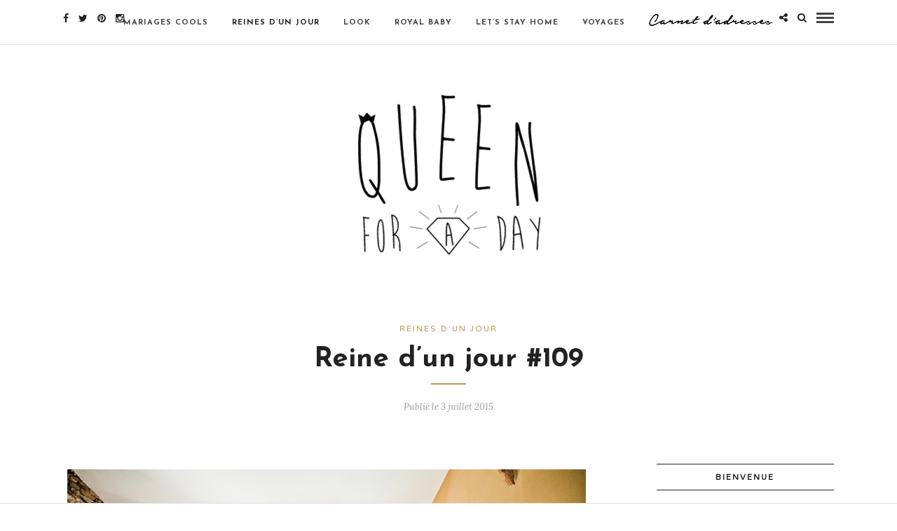

--- FILE ---
content_type: text/html; charset=UTF-8
request_url: https://www.queen-for-a-day.fr/blog-mariage/reines-dun-jour/reine-dun-jour-109/
body_size: 13472
content:
<!DOCTYPE html>
<html lang="fr-FR" prefix="og: http://ogp.me/ns# fb: http://ogp.me/ns/fb# article: http://ogp.me/ns/article#" >
<head>

<link rel="profile" href="https://gmpg.org/xfn/11" />
<link rel="pingback" href="https://www.queen-for-a-day.fr/xmlrpc.php" />

			<link rel="shortcut icon" href="https://queen-for-a-day.fr/wp-content/uploads/2014/09/favicon.jpg" />
 

<title>Reine d&#8217;un jour #109 | Inspiration mariage | Queen For A Day</title>

<!-- SEO Ultimate (http://www.seodesignsolutions.com/wordpress-seo/) -->
	<meta property="og:type" content="article" />
	<meta property="og:title" content="Reine d&#8217;un jour #109" />
	<meta property="og:url" content="https://www.queen-for-a-day.fr/blog-mariage/reines-dun-jour/reine-dun-jour-109/" />
	<meta property="og:image" content="https://www.queen-for-a-day.fr/wp-content/uploads/2015/07/2015-07-01_0010.jpg" />
	<meta property="article:published_time" content="2015-07-03" />
	<meta property="article:modified_time" content="2015-07-03" />
	<meta property="article:section" content="Reines d&#039;un jour" />
	<meta property="og:site_name" content="Queen For A Day" />
	<meta name="twitter:card" content="summary" />
<!-- /SEO Ultimate -->

<link rel='dns-prefetch' href='//maxcdn.bootstrapcdn.com' />
<link rel='dns-prefetch' href='//fonts.googleapis.com' />
<link rel='dns-prefetch' href='//s.w.org' />
<link rel="alternate" type="application/rss+xml" title="Queen For A Day &raquo; Flux" href="https://www.queen-for-a-day.fr/feed/" />
<link rel="alternate" type="application/rss+xml" title="Queen For A Day &raquo; Flux des commentaires" href="https://www.queen-for-a-day.fr/comments/feed/" />
<meta charset="UTF-8" /><meta name="viewport" content="width=device-width, initial-scale=1, maximum-scale=1" /><meta name="format-detection" content="telephone=no"><meta property="og:type" content="article" /><meta property="og:image" content="https://www.queen-for-a-day.fr/wp-content/uploads/2015/07/2015-07-01_0010.jpg"/><meta property="og:title" content="Reine d&#8217;un jour #109"/><meta property="og:url" content="https://www.queen-for-a-day.fr/blog-mariage/reines-dun-jour/reine-dun-jour-109/"/><meta property="og:description" content=""/><link rel="alternate" type="application/rss+xml" title="Queen For A Day &raquo; Reine d&#8217;un jour #109 Flux des commentaires" href="https://www.queen-for-a-day.fr/blog-mariage/reines-dun-jour/reine-dun-jour-109/feed/" />
		<script type="text/javascript">
			window._wpemojiSettings = {"baseUrl":"https:\/\/s.w.org\/images\/core\/emoji\/11\/72x72\/","ext":".png","svgUrl":"https:\/\/s.w.org\/images\/core\/emoji\/11\/svg\/","svgExt":".svg","source":{"concatemoji":"https:\/\/www.queen-for-a-day.fr\/wp-includes\/js\/wp-emoji-release.min.js"}};
			!function(e,a,t){var n,r,o,i=a.createElement("canvas"),p=i.getContext&&i.getContext("2d");function s(e,t){var a=String.fromCharCode;p.clearRect(0,0,i.width,i.height),p.fillText(a.apply(this,e),0,0);e=i.toDataURL();return p.clearRect(0,0,i.width,i.height),p.fillText(a.apply(this,t),0,0),e===i.toDataURL()}function c(e){var t=a.createElement("script");t.src=e,t.defer=t.type="text/javascript",a.getElementsByTagName("head")[0].appendChild(t)}for(o=Array("flag","emoji"),t.supports={everything:!0,everythingExceptFlag:!0},r=0;r<o.length;r++)t.supports[o[r]]=function(e){if(!p||!p.fillText)return!1;switch(p.textBaseline="top",p.font="600 32px Arial",e){case"flag":return s([55356,56826,55356,56819],[55356,56826,8203,55356,56819])?!1:!s([55356,57332,56128,56423,56128,56418,56128,56421,56128,56430,56128,56423,56128,56447],[55356,57332,8203,56128,56423,8203,56128,56418,8203,56128,56421,8203,56128,56430,8203,56128,56423,8203,56128,56447]);case"emoji":return!s([55358,56760,9792,65039],[55358,56760,8203,9792,65039])}return!1}(o[r]),t.supports.everything=t.supports.everything&&t.supports[o[r]],"flag"!==o[r]&&(t.supports.everythingExceptFlag=t.supports.everythingExceptFlag&&t.supports[o[r]]);t.supports.everythingExceptFlag=t.supports.everythingExceptFlag&&!t.supports.flag,t.DOMReady=!1,t.readyCallback=function(){t.DOMReady=!0},t.supports.everything||(n=function(){t.readyCallback()},a.addEventListener?(a.addEventListener("DOMContentLoaded",n,!1),e.addEventListener("load",n,!1)):(e.attachEvent("onload",n),a.attachEvent("onreadystatechange",function(){"complete"===a.readyState&&t.readyCallback()})),(n=t.source||{}).concatemoji?c(n.concatemoji):n.wpemoji&&n.twemoji&&(c(n.twemoji),c(n.wpemoji)))}(window,document,window._wpemojiSettings);
		</script>
		<style type="text/css">
img.wp-smiley,
img.emoji {
	display: inline !important;
	border: none !important;
	box-shadow: none !important;
	height: 1em !important;
	width: 1em !important;
	margin: 0 .07em !important;
	vertical-align: -0.1em !important;
	background: none !important;
	padding: 0 !important;
}
</style>
<link rel='stylesheet' id='wp-block-library-css'  href='https://www.queen-for-a-day.fr/wp-includes/css/dist/block-library/style.min.css' type='text/css' media='all' />
<link rel='stylesheet' id='sb_instagram_styles-css'  href='https://www.queen-for-a-day.fr/wp-content/plugins/instagram-feed/css/sb-instagram.min.css' type='text/css' media='all' />
<link rel='stylesheet' id='sb-font-awesome-css'  href='https://maxcdn.bootstrapcdn.com/font-awesome/4.7.0/css/font-awesome.min.css' type='text/css' media='all' />
<link rel='stylesheet' id='jpibfi-style-css'  href='https://www.queen-for-a-day.fr/wp-content/plugins/jquery-pin-it-button-for-images/css/client.css' type='text/css' media='all' />
<link rel='stylesheet' id='dslc-fontawesome-css'  href='https://www.queen-for-a-day.fr/wp-content/plugins/live-composer-page-builder/css/font-awesome.css' type='text/css' media='all' />
<link rel='stylesheet' id='dslc-main-css-css'  href='https://www.queen-for-a-day.fr/wp-content/plugins/live-composer-page-builder/css/frontend/main.css' type='text/css' media='all' />
<link rel='stylesheet' id='dslc-modules-css-css'  href='https://www.queen-for-a-day.fr/wp-content/plugins/live-composer-page-builder/css/frontend/modules.css' type='text/css' media='all' />
<link rel='stylesheet' id='dslc-plugins-css-css'  href='https://www.queen-for-a-day.fr/wp-content/plugins/live-composer-page-builder/css/frontend/plugins.css' type='text/css' media='all' />
<!--[if IE]>
<link rel='stylesheet' id='dslc-css-ie-css'  href='https://www.queen-for-a-day.fr/wp-content/plugins/live-composer-page-builder/css/ie.css' type='text/css' media='all' />
<![endif]-->
<link rel='stylesheet' id='menu-image-css'  href='https://www.queen-for-a-day.fr/wp-content/plugins/menu-image/menu-image.css' type='text/css' media='all' />
<link rel='stylesheet' id='wp-pagenavi-css'  href='https://www.queen-for-a-day.fr/wp-content/plugins/wp-pagenavi/pagenavi-css.css' type='text/css' media='all' />
<link rel='stylesheet' id='grandblog-reset-css-css'  href='https://www.queen-for-a-day.fr/wp-content/themes/GB--pas%20actifs/grandblog%202017%20avril/css/reset.css' type='text/css' media='all' />
<link rel='stylesheet' id='grandblog-wordpress-css-css'  href='https://www.queen-for-a-day.fr/wp-content/themes/GB--pas%20actifs/grandblog%202017%20avril/css/wordpress.css' type='text/css' media='all' />
<link rel='stylesheet' id='grandblog-animation-css'  href='https://www.queen-for-a-day.fr/wp-content/themes/GB--pas%20actifs/grandblog%202017%20avril/css/animation.css' type='text/css' media='all' />
<link rel='stylesheet' id='grandblog-magnific-popup-css-css'  href='https://www.queen-for-a-day.fr/wp-content/themes/GB--pas%20actifs/grandblog%202017%20avril/css/magnific-popup.css' type='text/css' media='all' />
<link rel='stylesheet' id='grandblog-jquery-ui-css-css'  href='https://www.queen-for-a-day.fr/wp-content/themes/GB--pas%20actifs/grandblog%202017%20avril/css/jqueryui/custom.css' type='text/css' media='all' />
<link rel='stylesheet' id='grandblog-flexslider-css-css'  href='https://www.queen-for-a-day.fr/wp-content/themes/GB--pas%20actifs/grandblog%202017%20avril/js/flexslider/flexslider.css' type='text/css' media='all' />
<link rel='stylesheet' id='grandblog-tooltipster-css-css'  href='https://www.queen-for-a-day.fr/wp-content/themes/GB--pas%20actifs/grandblog%202017%20avril/css/tooltipster.css' type='text/css' media='all' />
<link rel='stylesheet' id='grandblog-screen-css-css'  href='https://www.queen-for-a-day.fr/wp-content/themes/GB--pas%20actifs/grandblog%202017%20avril/css/screen.css' type='text/css' media='all' />
<link rel='stylesheet' id='grandblog-fonts-css'  href='https://fonts.googleapis.com/css?family=Varela+Round%3A300%2C400%2C600%2C700%2C900%2C400italic%7CJosefin+Sans%3A300%2C400%2C600%2C700%2C900%2C400italic%7CLora%3A300%2C400%2C600%2C700%2C900%2C400italic&#038;subset=latin%2Ccyrillic-ext%2Cgreek-ext%2Ccyrillic' type='text/css' media='all' />
<link rel='stylesheet' id='grandblog-fontawesome-css-css'  href='https://www.queen-for-a-day.fr/wp-content/themes/GB--pas%20actifs/grandblog%202017%20avril/css/font-awesome.min.css' type='text/css' media='all' />
<link rel='stylesheet' id='grandblog-script-custom-css-css'  href='https://www.queen-for-a-day.fr/wp-content/themes/GB--pas%20actifs/grandblog%202017%20avril/templates/script-custom-css.php' type='text/css' media='all' />
<link rel='stylesheet' id='grandblog-script-responsive-css-css'  href='https://www.queen-for-a-day.fr/wp-content/themes/GB--pas%20actifs/grandblog%202017%20avril/css/grid.css' type='text/css' media='all' />
<link rel='stylesheet' id='abcf-rggcl-css'  href='https://www.queen-for-a-day.fr/wp-content/plugins/responsive-grid-gallery-with-custom-links/css/rggcl.css' type='text/css' media='all' />
<link rel='stylesheet' id='kirki_google_fonts-css'  href='//fonts.googleapis.com/css?family=Varela+Round%3Aregular%2C%7CJosefin+Sans%3Aregular%2Citalic%2C700%2C%7CLora%3Aregular%2Citalic%2C700%2C900%2C400&#038;subset=all' type='text/css' media='all' />
<link rel='stylesheet' id='kirki-styles-global-css'  href='https://www.queen-for-a-day.fr/wp-content/themes/GB--pas%20actifs/grandblog%202017%20avril/modules/kirki/assets/css/kirki-styles.css' type='text/css' media='all' />
<link rel='https://api.w.org/' href='https://www.queen-for-a-day.fr/wp-json/' />
<link rel="EditURI" type="application/rsd+xml" title="RSD" href="https://www.queen-for-a-day.fr/xmlrpc.php?rsd" />
<link rel="wlwmanifest" type="application/wlwmanifest+xml" href="https://www.queen-for-a-day.fr/wp-includes/wlwmanifest.xml" /> 
<link rel='prev' title='Célia + Thibault (Save the date)' href='https://www.queen-for-a-day.fr/blog-mariage/love-session/celia-thibault-save-date/' />
<link rel='next' title='Marine + Kevin' href='https://www.queen-for-a-day.fr/blog-mariage/photos-mariages-cools/marine-kevin/' />
<meta name="generator" content="WordPress 5.0.24" />
<link rel="canonical" href="https://www.queen-for-a-day.fr/blog-mariage/reines-dun-jour/reine-dun-jour-109/" />
<link rel='shortlink' href='https://www.queen-for-a-day.fr/?p=19039' />
<link rel="alternate" type="application/json+oembed" href="https://www.queen-for-a-day.fr/wp-json/oembed/1.0/embed?url=https%3A%2F%2Fwww.queen-for-a-day.fr%2Fblog-mariage%2Freines-dun-jour%2Freine-dun-jour-109%2F" />
<link rel="alternate" type="text/xml+oembed" href="https://www.queen-for-a-day.fr/wp-json/oembed/1.0/embed?url=https%3A%2F%2Fwww.queen-for-a-day.fr%2Fblog-mariage%2Freines-dun-jour%2Freine-dun-jour-109%2F&#038;format=xml" />
<style type="text/css">
	a.pinit-button.custom span {
	background-image: url("https://queen-for-a-day.fr/wp-content/uploads/2016/02/pinit2-2.png");	}

	.pinit-hover {
		opacity: 0.7 !important;
		filter: alpha(opacity=70) !important;
	}
	a.pinit-button {
	border-bottom: 0 !important;
	box-shadow: none !important;
	margin-bottom: 0 !important;
}
a.pinit-button::after {
    display: none;
}</style>
		      <meta name="onesignal" content="wordpress-plugin"/>
          <link rel="manifest"
            href="https://www.queen-for-a-day.fr/wp-content/plugins/onesignal-free-web-push-notifications/sdk_files/manifest.json.php?gcm_sender_id="/>
          <script src="https://cdn.onesignal.com/sdks/OneSignalSDK.js" async></script>    <script>

      window.OneSignal = window.OneSignal || [];

      OneSignal.push( function() {
        OneSignal.SERVICE_WORKER_UPDATER_PATH = "OneSignalSDKUpdaterWorker.js.php";
        OneSignal.SERVICE_WORKER_PATH = "OneSignalSDKWorker.js.php";
        OneSignal.SERVICE_WORKER_PARAM = { scope: '/' };

        OneSignal.setDefaultNotificationUrl("https://www.queen-for-a-day.fr");
        var oneSignal_options = {};
        window._oneSignalInitOptions = oneSignal_options;

        oneSignal_options['wordpress'] = true;
oneSignal_options['appId'] = '609ce765-fb93-4fd9-9817-5270168a17c2';
oneSignal_options['autoRegister'] = true;
oneSignal_options['welcomeNotification'] = { };
oneSignal_options['welcomeNotification']['title'] = "";
oneSignal_options['welcomeNotification']['message'] = "Nous sommes desormais encore plus proche (Youpi !)";
oneSignal_options['path'] = "https://www.queen-for-a-day.fr/wp-content/plugins/onesignal-free-web-push-notifications/sdk_files/";
oneSignal_options['persistNotification'] = true;
oneSignal_options['promptOptions'] = { };
oneSignal_options['promptOptions']['actionMessage'] = 'souhaite vous montrer des notifications';
oneSignal_options['promptOptions']['exampleNotificationTitleDesktop'] = 'Ceci est un exemple de notification (mais ce sera mieux en vrai hein :)';
oneSignal_options['promptOptions']['exampleNotificationMessageDesktop'] = 'Les notifications apparaitront ici';
oneSignal_options['promptOptions']['exampleNotificationTitleMobile'] = 'Example de notification';
oneSignal_options['promptOptions']['exampleNotificationMessageMobile'] = 'Les notifications apparaitront sur cet appareil';
oneSignal_options['promptOptions']['exampleNotificationCaption'] = 'Vous pouvez vous désinscrire à tout moment (trop sympa)';
oneSignal_options['promptOptions']['acceptButtonText'] = 'OUI JE LE VEUX !';
oneSignal_options['promptOptions']['cancelButtonText'] = 'non merci :(';
oneSignal_options['promptOptions']['siteName'] = 'https://queen-for-a-day.fr';
oneSignal_options['promptOptions']['autoAcceptTitle'] = 'Je suis OK :)';
oneSignal_options['notifyButton'] = { };
oneSignal_options['notifyButton']['enable'] = true;
oneSignal_options['notifyButton']['position'] = 'bottom-right';
oneSignal_options['notifyButton']['theme'] = 'default';
oneSignal_options['notifyButton']['size'] = 'medium';
oneSignal_options['notifyButton']['prenotify'] = true;
oneSignal_options['notifyButton']['showCredit'] = true;
oneSignal_options['notifyButton']['text'] = {};
              OneSignal.init(window._oneSignalInitOptions);
                    });

      function documentInitOneSignal() {
        var oneSignal_elements = document.getElementsByClassName("OneSignal-prompt");

        var oneSignalLinkClickHandler = function(event) { OneSignal.push(['registerForPushNotifications']); event.preventDefault(); };        for(var i = 0; i < oneSignal_elements.length; i++)
          oneSignal_elements[i].addEventListener('click', oneSignalLinkClickHandler, false);
      }

      if (document.readyState === 'complete') {
           documentInitOneSignal();
      }
      else {
           window.addEventListener("load", function(event){
               documentInitOneSignal();
          });
      }
    </script>

<style type="text/css">.dslc-modules-section-wrapper, .dslca-add-modules-section { width : px; } .dslc-modules-section:not(.dslc-full) { padding-left: 4%;  padding-right: 4%; } .dslc-modules-section { background-image:disabled;background-repeat:repeat;background-position:left top;background-attachment:scroll;background-size:auto;border-width:0px;border-style:solid;margin-left:0%;margin-right:0%;margin-bottom:0px;padding-bottom:80px;padding-top:80px;padding-left:0%;padding-right:0%; }</style>		<style type="text/css" id="wp-custom-css">
			#page_content_wrapper .inner .sidebar_wrapper, .page_content_wrapper .inner .sidebar_wrapper
{
  background: #ffffff;
}		</style>
	</head>

<body data-rsssl=1 class="post-template-default single single-post postid-19039 single-format-standard wp-custom-logo">

		<input type="hidden" id="pp_enable_right_click" name="pp_enable_right_click" value=""/>
	<input type="hidden" id="pp_enable_dragging" name="pp_enable_dragging" value=""/>
	<input type="hidden" id="pp_image_path" name="pp_image_path" value="https://www.queen-for-a-day.fr/wp-content/themes/GB--pas%20actifs/grandblog%202017%20avril/images/"/>
	<input type="hidden" id="pp_homepage_url" name="pp_homepage_url" value="https://www.queen-for-a-day.fr/"/>
	<input type="hidden" id="pp_ajax_search" name="pp_ajax_search" value="1"/>
	<input type="hidden" id="pp_fixed_menu" name="pp_fixed_menu" value=""/>
	<input type="hidden" id="pp_topbar" name="pp_topbar" value=""/>
	<input type="hidden" id="pp_page_title_img_blur" name="pp_page_title_img_blur" value="1"/>
	<input type="hidden" id="tg_blog_slider_layout" name="tg_blog_slider_layout" value="slider"/>
	<input type="hidden" id="pp_back" name="pp_back" value="Back"/>
	
		<input type="hidden" id="pp_footer_style" name="pp_footer_style" value="0"/>
	
	<!-- Begin mobile menu -->
	<a id="close_mobile_menu" href="javascript:;"></a>
	<div class="mobile_menu_wrapper">
		    	<form role="search" method="get" name="searchform" id="searchform" action="https://www.queen-for-a-day.fr//">
    	    <div>
    	    	<input type="text" value="" name="s" id="s" autocomplete="off" placeholder="Search..."/>
    	    	<button>
    	        	<i class="fa fa-search"></i>
    	        </button>
    	    </div>
    	    <div id="autocomplete"></div>
    	</form>
    	    	
	    <div class="menu-navigation-principale-container"><ul id="mobile_main_menu" class="mobile_main_nav"><li id="menu-item-23927" class="menu-item menu-item-type-taxonomy menu-item-object-category menu-item-23927"><a href="https://www.queen-for-a-day.fr/mariage/photos-mariages-cools/" class="menu-image-title-after"><span class="menu-image-title">Mariages Cools</span></a></li>
<li id="menu-item-23929" class="menu-item menu-item-type-taxonomy menu-item-object-category current-post-ancestor current-menu-parent current-post-parent menu-item-23929"><a href="https://www.queen-for-a-day.fr/mariage/reines-dun-jour/" class="menu-image-title-after"><span class="menu-image-title">Reines d&#8217;un jour</span></a></li>
<li id="menu-item-23925" class="menu-item menu-item-type-taxonomy menu-item-object-category menu-item-23925"><a href="https://www.queen-for-a-day.fr/mariage/look-mariage/" class="menu-image-title-after"><span class="menu-image-title">Look</span></a></li>
<li id="menu-item-45389" class="menu-item menu-item-type-taxonomy menu-item-object-category menu-item-45389"><a href="https://www.queen-for-a-day.fr/mariage/royal-baby/" class="menu-image-title-after"><span class="menu-image-title">Royal Baby</span></a></li>
<li id="menu-item-35228" class="menu-item menu-item-type-taxonomy menu-item-object-category menu-item-35228"><a href="https://www.queen-for-a-day.fr/mariage/lets-stay-home/" class="menu-image-title-after"><span class="menu-image-title">Let&#8217;s stay home</span></a></li>
<li id="menu-item-23930" class="menu-item menu-item-type-taxonomy menu-item-object-category menu-item-23930"><a href="https://www.queen-for-a-day.fr/mariage/voyage/" class="menu-image-title-after"><span class="menu-image-title">Voyages</span></a></li>
<li id="menu-item-41552" class="menu-item menu-item-type-post_type menu-item-object-page menu-item-41552"><a href="https://www.queen-for-a-day.fr/trouver-un-prestataire/" class="menu-image-title-hide menu-image-hovered"><span class="menu-image-title">Trouver un prestataire</span><span class='menu-image-hover-wrapper'><img width="178" height="30" src="https://www.queen-for-a-day.fr/wp-content/uploads/2017/08/carnet-menu-5-2.png" class="menu-image menu-image-title-hide" alt="" /><img width="178" height="30" src="https://www.queen-for-a-day.fr/wp-content/uploads/2017/08/carnet-menu-5-3.png" class="hovered-image menu-image-title-hide" alt="" style="margin-left: -178px;" /></span></a></li>
</ul></div>		
		<!-- Begin side menu sidebar -->
		<div class="page_content_wrapper">
			<div class="sidebar_wrapper">
		        <div class="sidebar">
		        
		        	<div class="content">
		        
		        		<ul class="sidebar_widget">
		        				        		</ul>
		        	
		        	</div>
		    
		        </div>
			</div>
		</div>
		<!-- End side menu sidebar -->
	</div>
	<!-- End mobile menu -->

	<!-- Begin template wrapper -->
	<div id="wrapper">
	
	
<div class="header_style_wrapper">
<!-- End top bar -->

<div class="top_bar">

		<div id="menu_wrapper">
		<div class="social_wrapper">
    <ul>
    	    	<li class="facebook"><a  href="https://www.facebook.com/Queenforadayblog/"><i class="fa fa-facebook"></i></a></li>
    	    	    	<li class="twitter"><a  href="http://twitter.com/ameliequeen"><i class="fa fa-twitter"></i></a></li>
    	    	    	    	    	    	    	    	    	        <li class="pinterest"><a  title="Pinterest" href="http://pinterest.com/QFAD"><i class="fa fa-pinterest"></i></a></li>
                        <li class="instagram"><a  title="Instagram" href="http://instagram.com/ameliequeen"><i class="fa fa-instagram"></i></a></li>
                    </ul>
</div>		
			        <div id="nav_wrapper">
	        	<div class="nav_wrapper_inner">
	        		<div id="menu_border_wrapper">
	        			<div class="menu-navigation-principale-container"><ul id="main_menu" class="nav"><li class="menu-item menu-item-type-taxonomy menu-item-object-category menu-item-23927"><a href="https://www.queen-for-a-day.fr/mariage/photos-mariages-cools/" class="menu-image-title-after"><span class="menu-image-title">Mariages Cools</span></a></li>
<li class="menu-item menu-item-type-taxonomy menu-item-object-category current-post-ancestor current-menu-parent current-post-parent menu-item-23929"><a href="https://www.queen-for-a-day.fr/mariage/reines-dun-jour/" class="menu-image-title-after"><span class="menu-image-title">Reines d&#8217;un jour</span></a></li>
<li class="menu-item menu-item-type-taxonomy menu-item-object-category menu-item-23925"><a href="https://www.queen-for-a-day.fr/mariage/look-mariage/" class="menu-image-title-after"><span class="menu-image-title">Look</span></a></li>
<li class="menu-item menu-item-type-taxonomy menu-item-object-category menu-item-45389"><a href="https://www.queen-for-a-day.fr/mariage/royal-baby/" class="menu-image-title-after"><span class="menu-image-title">Royal Baby</span></a></li>
<li class="menu-item menu-item-type-taxonomy menu-item-object-category menu-item-35228"><a href="https://www.queen-for-a-day.fr/mariage/lets-stay-home/" class="menu-image-title-after"><span class="menu-image-title">Let&#8217;s stay home</span></a></li>
<li class="menu-item menu-item-type-taxonomy menu-item-object-category menu-item-23930"><a href="https://www.queen-for-a-day.fr/mariage/voyage/" class="menu-image-title-after"><span class="menu-image-title">Voyages</span></a></li>
<li class="menu-item menu-item-type-post_type menu-item-object-page menu-item-41552"><a href="https://www.queen-for-a-day.fr/trouver-un-prestataire/" class="menu-image-title-hide menu-image-hovered"><span class="menu-image-title">Trouver un prestataire</span><span class='menu-image-hover-wrapper'><img width="178" height="30" src="https://www.queen-for-a-day.fr/wp-content/uploads/2017/08/carnet-menu-5-2.png" class="menu-image menu-image-title-hide" alt="" /><img width="178" height="30" src="https://www.queen-for-a-day.fr/wp-content/uploads/2017/08/carnet-menu-5-3.png" class="hovered-image menu-image-title-hide" alt="" style="margin-left: -178px;" /></span></a></li>
</ul></div>	        		</div>
	        	</div>
	        </div>
	        <!-- End main nav -->
                
        <!-- Begin right corner buttons -->
    	<div id="logo_right_button">
    					<div class="post_share_wrapper">
				<a id="page_share" href="javascript:;"><i class="fa fa-share-alt"></i></a>
			</div>
						
			<!-- Begin search icon -->
			<a href="javascript:;" id="search_icon"><i class="fa fa-search"></i></a>
			<!-- End side menu -->
    	
	    	<!-- Begin search icon -->
			<a href="javascript:;" id="mobile_nav_icon"></a>
			<!-- End side menu -->
			
    	</div>
    	<!-- End right corner buttons -->
        </div>
    	</div>
    </div>
    
    <!-- Begin logo -->
    <div id="logo_wrapper">
    
        <div id="logo_normal" class="logo_container">
        <div class="logo_align">
	        <a id="custom_logo" class="logo_wrapper default" href="https://www.queen-for-a-day.fr/">
	        		    		<img src="https://queen-for-a-day.fr/wp-content/uploads/2018/12/logoanim-1000.gif" alt="" width="500" height="250"/>
	    			        </a>
        </div>
    </div>
        <!-- End logo -->
</div>


<!-- Begin content -->
<div id="page_content_wrapper" class="">
<div class="post_header">
	<div class="post_header_title">
	 		 	<div class="post_info_cat">
	 		<span>
	 	    	 	        <a href="https://www.queen-for-a-day.fr/mariage/reines-dun-jour/">Reines d&#039;un jour</a>
	 	    	 		</span>
	 	</div>
	 		   	<h5>Reine d&#8217;un jour #109</h5>
	   	<hr class="title_break">
	   	<div class="post_detail post_date">
	   		<span class="post_info_date">
	   			<span>
	    				Publié le 3 juillet 2015	   			</span>
	   		</span>
	   	</div>
	</div>
</div>

<div class="inner">

	<!-- Begin main content -->
	<div class="inner_wrapper">

		<div class="sidebar_content">
					
						
<!-- Begin each blog post -->
<div id="post-19039" class="post-19039 post type-post status-publish format-standard has-post-thumbnail hentry category-reines-dun-jour">

	<div class="post_wrapper">
	    
	    <div class="post_content_wrapper">
	    
	    	
		    <div class="post_header single">
				
				<div id="dslc-theme-content"><div id="dslc-theme-content-inner"><input class="jpibfi" type="hidden"><p><img class="aligncenter size-full wp-image-19040" src="https://queen-for-a-day.fr/wp-content/uploads/2015/07/2015-07-01_0010.jpg" alt="2015-07-01_0010" width="740" height="493" data-jpibfi-post-excerpt="" data-jpibfi-post-url="https://www.queen-for-a-day.fr/blog-mariage/reines-dun-jour/reine-dun-jour-109/" data-jpibfi-post-title="Reine d&#8217;un jour #109" data-jpibfi-src="https://queen-for-a-day.fr/wp-content/uploads/2015/07/2015-07-01_0010.jpg" ></p>
<p style="text-align: center;">Cette semaine caniculaire se termine royalement avec Queen Orla, une beauté venue d&#8217;Irlande qui a dit Oui à Nicolas, un Roi de France dans le Languedoc au printemps dernier.</p>
<p style="text-align: center;">J&#8217;ai trop chaud pour écrire d&#8217;avantage, alors je vous laisse avec elle.</p>
<p style="text-align: center;">Passez un doux week-end et comme d&#8217;hab en haute saison, des pensées pour les mariés de demain.</p>
<p style="text-align: center;"><img class="aligncenter size-full wp-image-14402" src="https://queen-for-a-day.fr/wp-content/uploads/2014/10/coeur-espace2.gif" alt="coeur-espace" width="18" height="20" data-jpibfi-post-excerpt="" data-jpibfi-post-url="https://www.queen-for-a-day.fr/blog-mariage/reines-dun-jour/reine-dun-jour-109/" data-jpibfi-post-title="Reine d&#8217;un jour #109" data-jpibfi-src="https://queen-for-a-day.fr/wp-content/uploads/2014/10/coeur-espace2.gif" ></p>
<p style="text-align: center;">Amélie</p>
<p style="text-align: center;"><img class="aligncenter size-full wp-image-19042" src="https://queen-for-a-day.fr/wp-content/uploads/2015/07/2015-07-01_0011.jpg" alt="2015-07-01_0011" width="740" height="550" data-jpibfi-post-excerpt="" data-jpibfi-post-url="https://www.queen-for-a-day.fr/blog-mariage/reines-dun-jour/reine-dun-jour-109/" data-jpibfi-post-title="Reine d&#8217;un jour #109" data-jpibfi-src="https://queen-for-a-day.fr/wp-content/uploads/2015/07/2015-07-01_0011.jpg" ></p>
<p style="text-align: center;"><img class="aligncenter size-full wp-image-19043" src="https://queen-for-a-day.fr/wp-content/uploads/2015/07/2015-07-01_0012.jpg" alt="2015-07-01_0012" width="740" height="550" data-jpibfi-post-excerpt="" data-jpibfi-post-url="https://www.queen-for-a-day.fr/blog-mariage/reines-dun-jour/reine-dun-jour-109/" data-jpibfi-post-title="Reine d&#8217;un jour #109" data-jpibfi-src="https://queen-for-a-day.fr/wp-content/uploads/2015/07/2015-07-01_0012.jpg" ></p>
<p style="text-align: center;">Photographe : <a href="http://www.photographiemariage.info/#!/HOME" target="_blank">Elena Fleutiaux</a></p>
<p style="text-align: center;">Robe de mariée : <a href="http://www.birnbaumandbullock.com/collections/robert-bullock-bride-bridal-2/" target="_blank">Robert Bullock </a></p>
<p style="text-align: center;"><span style="text-decoration: underline;"><strong>CONSEIL DE QUEEN ORLA</strong></span></p>
<p style="text-align: center;">Mon conseil est cliché, mais néanmoins très vrai : profitez et savourez chaque instant car le jour j passe vraiment trop  vite. Etre entourés par tous nos amis et la famille venue de partout dans le monde était un moment magique et inoubliable.</p>
<p style="text-align: center;"><img class="aligncenter size-full wp-image-682" src="https://queen-for-a-day.fr/wp-content/uploads/2012/12/1couronne.png" alt="1couronne" width="23" height="14" data-jpibfi-post-excerpt="" data-jpibfi-post-url="https://www.queen-for-a-day.fr/blog-mariage/reines-dun-jour/reine-dun-jour-109/" data-jpibfi-post-title="Reine d&#8217;un jour #109" data-jpibfi-src="https://queen-for-a-day.fr/wp-content/uploads/2012/12/1couronne.png" ></p>
</div></div>				    
			</div>
		    <hr/>
		    			
			<div id="post_share_text" class="post_share_text"><i class="fa fa-share-alt"></i>Partager</div>
			<hr/>
			<br class="clear"/><br/>
			
						
						
						
						
	    </div>
	    
	</div>

</div>
<!-- End each blog post -->

<div class="fullwidth_comment_wrapper sidebar">
	<h3 class="textcenter">2 Commentaires</span></h3><hr class="title_break slider"><br class="clear"/>
 

<div>
	<a name="comments"></a>
	   
	<div class="comment" id="comment-13164">
		<div class="gravatar">
         	<img alt='' src='https://secure.gravatar.com/avatar/731b5de9be797b01670328093de75eb8?s=60&#038;d=mm&#038;r=g' srcset='https://secure.gravatar.com/avatar/731b5de9be797b01670328093de75eb8?s=120&#038;d=mm&#038;r=g 2x' class='avatar avatar-60 photo' height='60' width='60' />      	</div>
      
      	<div class="right">
						
								<h7>EVA</h7>
						
			<div class="comment_date">3 juillet 2015 at 9 h 58 min</div>
			      			<a rel='nofollow' class='comment-reply-link' href='https://www.queen-for-a-day.fr/blog-mariage/reines-dun-jour/reine-dun-jour-109/?replytocom=13164#respond' onclick='return addComment.moveForm( "comment-13164", "13164", "respond", "19039" )' aria-label='Répondre à EVA'>Répondre</a>						<br class="clear"/>
      		<p>A la fois simple et magnifique.. tr&egrave;s belle mari&eacute;e..la classe tout simplement </p>

      	</div>
    </div>
        <br class="clear"/><hr/><div style="height:20px"></div>
    </li><!-- #comment-## -->
   
	<div class="comment" id="comment-13170">
		<div class="gravatar">
         	<img alt='' src='https://secure.gravatar.com/avatar/1eb84da822788b33ec38bc6af0bcaf34?s=60&#038;d=mm&#038;r=g' srcset='https://secure.gravatar.com/avatar/1eb84da822788b33ec38bc6af0bcaf34?s=120&#038;d=mm&#038;r=g 2x' class='avatar avatar-60 photo' height='60' width='60' />      	</div>
      
      	<div class="right">
						
								<h7>Camillebridetobe</h7>
						
			<div class="comment_date">6 juillet 2015 at 16 h 07 min</div>
			      			<a rel='nofollow' class='comment-reply-link' href='https://www.queen-for-a-day.fr/blog-mariage/reines-dun-jour/reine-dun-jour-109/?replytocom=13170#respond' onclick='return addComment.moveForm( "comment-13170", "13170", "respond", "19039" )' aria-label='Répondre à Camillebridetobe'>Répondre</a>						<br class="clear"/>
      		<p>HOT ! 🙂 </p>

      	</div>
    </div>
        <br class="clear"/><hr/><div style="height:20px"></div>
    </li><!-- #comment-## -->
</div>

<!-- End of thread -->  
<div style="height:10px"></div>

  




 

<div id="respond">
    	<div id="respond" class="comment-respond">
		<h3 id="reply-title" class="comment-reply-title">Laisser un commentaire <small><a rel="nofollow" id="cancel-comment-reply-link" href="/blog-mariage/reines-dun-jour/reine-dun-jour-109/#respond" style="display:none;">Annuler la réponse</a></small></h3>			<form action="https://www.queen-for-a-day.fr/wp-comments-post.php" method="post" id="commentform" class="comment-form">
				<p class="comment-notes"><span id="email-notes">Votre adresse de messagerie ne sera pas publiée.</span> Les champs obligatoires sont indiqués avec <span class="required">*</span></p><p class="comment-form-author"><label for="author">Nom <span class="required">*</span></label> <input placeholder="Name*" id="author" name="author" type="text" value="" size="30" maxlength="245" required='required' /></p>
<p class="comment-form-email"><label for="email">Adresse de messagerie <span class="required">*</span></label> <input type="email" placeholder="Email*"  id="email" name="email" value="" size="30" maxlength="100" aria-describedby="email-notes" required='required' /></p>
<p class="comment-form-url"><label for="url">Site web</label> <input placeholder="Site Web" id="url" name="url" type="url" value="" size="30" maxlength="200" /></p>
<p class="comment-form-comment"><label for="comment">Commentaire</label> <textarea id="comment" name="comment" cols="45" rows="8" maxlength="65525" required="required"></textarea></p>
<p class="form-submit"><input name="submit" type="submit" id="submit" class="submit" value="Laisser un commentaire" /> <input type='hidden' name='comment_post_ID' value='19039' id='comment_post_ID' />
<input type='hidden' name='comment_parent' id='comment_parent' value='0' />
</p><p style="display: none;"><input type="hidden" id="akismet_comment_nonce" name="akismet_comment_nonce" value="c273c2db45" /></p>
<!-- Anti-spam plugin v.5.3 wordpress.org/plugins/anti-spam/ -->
		<p class="antispam-group antispam-group-q" style="clear: both;">
			<label>Current ye@r <span class="required">*</span></label>
			<input type="hidden" name="antspm-a" class="antispam-control antispam-control-a" value="2026" />
			<input type="text" name="antspm-q" class="antispam-control antispam-control-q" value="5.3" autocomplete="off" />
		</p>
		<p class="antispam-group antispam-group-e" style="display: none;">
			<label>Leave this field empty</label>
			<input type="text" name="antspm-e-email-url-website" class="antispam-control antispam-control-e" value="" autocomplete="off" />
		</p>
<p style="display: none;"><input type="hidden" id="ak_js" name="ak_js" value="22"/></p>			</form>
			</div><!-- #respond -->
	</div>
			
 </div>

						
    	</div>

    		<div class="sidebar_wrapper">
    		
    			<div class="sidebar_top"></div>
    		
    			<div class="sidebar">
    			
    				<div class="content">

    							    	    		<ul class="sidebar_widget">
		    	    		<li id="text-7" class="widget widget_text"><h2 class="widgettitle">Bienvenue</h2>
			<div class="textwidget"><p><img src="https://queen-for-a-day.fr/wp-content/uploads/2014/10/queen1.jpg?5f2096" width="270" height="213" /></p>
<p align="center">Hello, moi c'est Amélie, j'ai 32 ans et je vis en région parisienne. J'ai crée Queen For A Day pendant les préparatifs de mon mariage, fin 2012. Depuis, j'y partage mon expérience, mes conseils mais surtout pleins d'inspirations pour l'organisation de votre grand jour. </p>
<p align="center">C'est aussi un blog lifestyle, dans lequel j'aime vous parler de ma nouvelle vie de maman, mon home sweet home et mes voyages.</p>
<p align="center">Bonne visite !</p>
<p></p>
<p align="center"><img src="https://queen-for-a-day.fr/wp-content/uploads/2012/11/coeur-noir.png?5f2096" width="21" height="20" /></p>
<p></p>
<p align="center">Pour me contacter : <A HREF="mailto:contact@queen-for-a-day.fr">contact@queen-for-a-day.fr</A></p>
<p>&nbsp</p>
<p align="center"><a href="http://bit.ly/mariageamelietchristophe"><img src="https://queen-for-a-day.fr/wp-content/uploads/2014/05/notremariage-cool2.gif?5f2096" alt="nmc" name="nmc" border="0"></a></p>
</div>
		</li>
<li id="grand_blog_social_profiles_posts-4" class="widget Grand_Blog_Social_Profiles_Posts"><h2 class="widgettitle"><span>SUIVEZ-MOI</span></h2><div class="textwidget"><div class="social_wrapper shortcode light small"><ul><li class="facebook"><a target="_blank" title="Facebook" href="https://www.facebook.com/Queenforadayblog/"><i class="fa fa-facebook"></i></a></li><li class="twitter"><a target="_blank" title="Twitter" href="http://twitter.com/ameliequeen"><i class="fa fa-twitter"></i></a></li><li class="pinterest"><a target="_blank" title="Pinterest" href="http://pinterest.com/QFAD"><i class="fa fa-pinterest"></i></a></li><li class="instagram"><a target="_blank" title="Instagram" href="http://instagram.com/ameliequeen"><i class="fa fa-instagram"></i></a></li></ul></div></div></li>
<li id="text-11" class="widget widget_text"><h2 class="widgettitle">PARTENAIRES</h2>
			<div class="textwidget"><a href="https://www.cottonbird.fr/" target="_blank"><img src="https://queen-for-a-day.fr/wp-content/uploads/2018/07/banniere_queen-for-a-day_2018.jpg" width="270" alt="Cotton Bird"></a>

<a href="https://www.planet-cards.com/" target="_blank"><img src="https://queen-for-a-day.fr/wp-content/uploads/2018/08/Vignette-1.jpg" width="270" alt="Planetcards"></a>

<a href="https://bit.ly/2C0PZ1L" target="_blank"><img src="https://queen-for-a-day.fr/wp-content/uploads/2018/08/PhotoPresta-banniere-270x130px-03.jpg" width="270" alt="photopresta"></a>

<a href="https://www.livredor.com/7-mariage?utm_source=qfad&utm_medium=banner&utm_campaign=qfad_avril" target="_blank"><img src="https://queen-for-a-day.fr/wp-content/uploads/2017/04/livredor.jpg
" width="270" alt="livre d'or"></a>

<a href="http://bit.ly/1XWfjYC" target="_blank"><img src="https://queen-for-a-day.fr/wp-content/uploads/2015/09/MariageVintage_270x130.jpg?5f2096" width="270" alt="Mariage Vintage"></a>

<a href="https://bit.ly/1wv2irO" target="_blank"><img src="https://queen-for-a-day.fr/wp-content/uploads/2015/02/lartdupapier-mariage-262x132.jpg
" width="270" alt="Art du Papier"></a>

<a href="https://www.loveandconfetti.fr/?utm_source=queenforaday&utm_medium=banner&utm_campaign=banners" target="_blank"><img src="https://queen-for-a-day.fr/wp-content/uploads/2018/01/queen.jpg" width="270" alt="loveandconfetti"></a>

<a href="https://bit.ly/2wSN6wx" target="_blank"><img src="https://queen-for-a-day.fr/wp-content/uploads/2018/08/pierreatelier-V2.jpg" width="270" alt="Pierre Atelier"></a>

<a href="https://bit.ly/1DZZ30k" target="_blank"><img src="https://queen-for-a-day.fr/wp-content/uploads/2015/02/misterlikethat-location-cabine-photos-mariage.png
" width="270" alt="Mister Like that"></a>

<a href="mailto:contact@queen-for-a-day.fr" target="_blank"><img src="https://queen-for-a-day.fr/wp-content/themes/retropress/retropress/images/devenezpartenaire.gif?5f2096" width="270" alt="devenez partenaires"></a></p></div>
		</li>
<li id="text-19" class="widget widget_text"><h2 class="widgettitle">Newsletter</h2>
			<div class="textwidget">Un petit coucou dans votre boite mail, à chaque nouvel article du blog, pour ne plus rien rater !
<script>(function() {
	if (!window.mc4wp) {
		window.mc4wp = {
			listeners: [],
			forms    : {
				on: function (event, callback) {
					window.mc4wp.listeners.push({
						event   : event,
						callback: callback
					});
				}
			}
		}
	}
})();
</script><!-- Mailchimp for WordPress v4.4 - https://wordpress.org/plugins/mailchimp-for-wp/ --><form id="mc4wp-form-1" class="mc4wp-form mc4wp-form-35568" method="post" data-id="35568" data-name="Inscription à la newsletter" ><div class="mc4wp-form-fields"><p align="center">
	<input type="email" name="EMAIL" placeholder="Saisissez votre email ici" required />
</p>
<p align="center">
	<input type="submit" value="Je m'inscris !" />
</p></div><label style="display: none !important;">Leave this field empty if you're human: <input type="text" name="_mc4wp_honeypot" value="" tabindex="-1" autocomplete="off" /></label><input type="hidden" name="_mc4wp_timestamp" value="1768954101" /><input type="hidden" name="_mc4wp_form_id" value="35568" /><input type="hidden" name="_mc4wp_form_element_id" value="mc4wp-form-1" /><div class="mc4wp-response"></div></form><!-- / Mailchimp for WordPress Plugin --></div>
		</li>
		    	    		</ul>
		    	    	    				
    				</div>
    		
    			</div>
    			<br class="clear"/>
    	
    			<div class="sidebar_bottom"></div>
    		</div>
    
    </div>
    <!-- End main content -->
   
</div>

<br class="clear"/>

</div>

<div id="post_info_bar">
	<div id="post_indicator"></div>
	<div class="standard_wrapper">
				<div class="post_info_thumb"><img src="https://www.queen-for-a-day.fr/wp-content/uploads/2015/07/2015-07-01_0010-150x150.jpg" alt="" class=""/></div>
				<div class="post_info">
			<div class="post_info_label">Vous êtes en train de lire</div>
			<div class="post_info_title"><h6>Reine d&#8217;un jour #109</h6></div>
		</div>
		
		<a id="post_info_share" href="javascript:;"><i class="fa fa-share-alt"></i>Partager</a>
		<a id="post_info_comment" href="#comments"><i class="fa fa-comment"></i>2 Commentaires</a>
	</div>
</div>


<div class="footer_bar   noborder">

		&nbsp;
&nbsp;

	<hr />

&nbsp;

	<div class="footer_bar_wrapper ">
					<div class="social_wrapper">
			    <ul>
			    				    	<li class="facebook"><a target="_blank" href="https://www.facebook.com/Queenforadayblog/"><i class="fa fa-facebook"></i></a></li>
			    				    				    	<li class="twitter"><a target="_blank" href="http://twitter.com/ameliequeen"><i class="fa fa-twitter"></i></a></li>
			    				    				    				    				    				    				    				    				    				        <li class="pinterest"><a target="_blank" title="Pinterest" href="http://pinterest.com/QFAD"><i class="fa fa-pinterest"></i></a></li>
			        			        			        <li class="instagram"><a target="_blank" title="Instagram" href="http://instagram.com/ameliequeen"><i class="fa fa-instagram"></i></a></li>
			        			        			    </ul>
			</div>
			    <div id="copyright"><p>Queen For A Day : <a href="https://queen-for-a-day.fr/">Blog Mariage</a>, inspirations mariages, jolies photos de mariés, DIY, recettes sucrées, bon plans et bonnes adresses pour les futurs mariés. </p>
<p> <a href="https://queen-for-a-day.fr/a-propos-de-queen-for-aday/">

<br />A propos</a> | <a href="https://queen-for-a-day.fr/etre-publie-sur-queenforaday/">Etre publié sur Queen For A day</a> | <a href="https://queen-for-a-day.fr/publicite/">Publicités</a> | <a href="https://queen-for-a-day.fr/logos-macarons/">Logos et macarons</a> | <a href="https://queen-for-a-day.fr/blog-mariage/guide-mariage/">Guide mariage</a></p></div>	    
	    	    	<a id="toTop"><i class="fa fa-angle-up"></i></a>
	    	    
	    	</div>
</div>

</div>


<div id="overlay_background">
		<div id="fullscreen_share_wrapper">
		<div class="fullscreen_share_content">
	<div id="social_share_wrapper">
	<ul>
		<li><a class="tooltip" title="Share On Facebook" target="_blank" href="https://www.facebook.com/sharer/sharer.php?u=https://www.queen-for-a-day.fr/blog-mariage/reines-dun-jour/reine-dun-jour-109/"><i class="fa fa-facebook marginright"></i></a></li>
		<li><a class="tooltip" title="Share On Twitter" target="_blank" href="https://twitter.com/intent/tweet?original_referer=https://www.queen-for-a-day.fr/blog-mariage/reines-dun-jour/reine-dun-jour-109/&url=https://www.queen-for-a-day.fr/blog-mariage/reines-dun-jour/reine-dun-jour-109/"><i class="fa fa-twitter marginright"></i></a></li>
		<li><a class="tooltip" title="Share On Pinterest" target="_blank" href="http://www.pinterest.com/pin/create/button/?url=https%3A%2F%2Fwww.queen-for-a-day.fr%2Fblog-mariage%2Freines-dun-jour%2Freine-dun-jour-109%2F&media=https%3A%2F%2Fwww.queen-for-a-day.fr%2Fwp-content%2Fuploads%2F2015%2F07%2F2015-07-01_0010.jpg"><i class="fa fa-pinterest marginright"></i></a></li>
		<li><a class="tooltip" title="Share On Google+" target="_blank" href="https://plus.google.com/share?url=https://www.queen-for-a-day.fr/blog-mariage/reines-dun-jour/reine-dun-jour-109/"><i class="fa fa-google-plus marginright"></i></a></li>
		<li><a class="tooltip" title="Share by Email" href="mailto:someone@example.com?Subject=Reine d&#039;un jour #109&amp;Body=https://www.queen-for-a-day.fr/blog-mariage/reines-dun-jour/reine-dun-jour-109/"><i class="fa fa-envelope marginright"></i></a></li>
	</ul>
</div>		</div>
	</div>
	</div>



<!-- HFCM by 99 Robots - Snippet # 1: analytics -->
<!-- Global site tag (gtag.js) - Google Analytics -->
<script async src="https://www.googletagmanager.com/gtag/js?id=UA-36588500-1"></script>
<script>
  window.dataLayer = window.dataLayer || [];
  function gtag(){dataLayer.push(arguments);}
  gtag('js', new Date());

  gtag('config', 'UA-36588500-1');
</script>

<!-- /end HFCM by 99 Robots -->
<!-- Instagram Feed JS -->
<script type="text/javascript">
var sbiajaxurl = "https://www.queen-for-a-day.fr/wp-admin/admin-ajax.php";
</script>
<div id="su-footer-links" style="text-align: center;"></div><script>(function() {function addEventListener(element,event,handler) {
	if(element.addEventListener) {
		element.addEventListener(event,handler, false);
	} else if(element.attachEvent){
		element.attachEvent('on'+event,handler);
	}
}function maybePrefixUrlField() {
	if(this.value.trim() !== '' && this.value.indexOf('http') !== 0) {
		this.value = "http://" + this.value;
	}
}

var urlFields = document.querySelectorAll('.mc4wp-form input[type="url"]');
if( urlFields && urlFields.length > 0 ) {
	for( var j=0; j < urlFields.length; j++ ) {
		addEventListener(urlFields[j],'blur',maybePrefixUrlField);
	}
}/* test if browser supports date fields */
var testInput = document.createElement('input');
testInput.setAttribute('type', 'date');
if( testInput.type !== 'date') {

	/* add placeholder & pattern to all date fields */
	var dateFields = document.querySelectorAll('.mc4wp-form input[type="date"]');
	for(var i=0; i<dateFields.length; i++) {
		if(!dateFields[i].placeholder) {
			dateFields[i].placeholder = 'YYYY-MM-DD';
		}
		if(!dateFields[i].pattern) {
			dateFields[i].pattern = '[0-9]{4}-(0[1-9]|1[012])-(0[1-9]|1[0-9]|2[0-9]|3[01])';
		}
	}
}

})();</script><script type='text/javascript' src='https://www.queen-for-a-day.fr/wp-includes/js/comment-reply.min.js'></script>
<script type='text/javascript' src='https://www.queen-for-a-day.fr/wp-content/plugins/anti-spam/js/anti-spam-5.3.js'></script>
<script type='text/javascript' src='https://www.queen-for-a-day.fr/wp-includes/js/jquery/jquery.js'></script>
<script type='text/javascript' src='https://www.queen-for-a-day.fr/wp-includes/js/jquery/jquery-migrate.min.js'></script>
<script type='text/javascript'>
/* <![CDATA[ */
var sb_instagram_js_options = {"sb_instagram_at":"","font_method":"svg"};
/* ]]> */
</script>
<script type='text/javascript' src='https://www.queen-for-a-day.fr/wp-content/plugins/instagram-feed/js/sb-instagram.min.js'></script>
<script type='text/javascript'>
/* <![CDATA[ */
var jpibfi_options = {"hover":{"siteTitle":"Queen For A Day","image_selector":".jpibfi_container img","disabled_classes":"nopin;wp-smiley","enabled_classes":"","min_image_height":300,"min_image_height_small":300,"min_image_width":300,"min_image_width_small":300,"show_on":"[single],[page]","disable_on":"","show_button":"hover","button_margin_bottom":20,"button_margin_top":20,"button_margin_left":20,"button_margin_right":20,"button_position":"middle","description_option":["post_title"],"transparency_value":0.3,"pin_image":"custom","pin_image_button":"square","pin_image_icon":"circle","pin_image_size":"normal","custom_image_url":"https:\/\/queen-for-a-day.fr\/wp-content\/uploads\/2016\/02\/pinit2-2.png","scale_pin_image":false,"pin_linked_url":true,"pinImageWidth":41,"pinImageHeight":46,"scroll_selector":"","support_srcset":false}};
/* ]]> */
</script>
<script type='text/javascript' src='https://www.queen-for-a-day.fr/wp-content/plugins/jquery-pin-it-button-for-images/js/jpibfi.client.js'></script>
<script type='text/javascript'>
var mejsL10n = {"language":"fr","strings":{"mejs.install-flash":"Vous utilisez un navigateur qui n\u2019a pas le lecteur Flash activ\u00e9 ou install\u00e9. Veuillez activer votre extension Flash ou t\u00e9l\u00e9charger la derni\u00e8re version \u00e0 partir de cette adresse\u00a0: https:\/\/get.adobe.com\/flashplayer\/","mejs.fullscreen-off":"Quitter le plein \u00e9cran","mejs.fullscreen-on":"Passer en plein \u00e9cran","mejs.download-video":"T\u00e9l\u00e9charger la vid\u00e9o","mejs.fullscreen":"Plein \u00e9cran","mejs.time-jump-forward":["Saut en avant d\u20191 seconde","Avancer de %1 secondes"],"mejs.loop":"Lire en boucle","mejs.play":"Lecture","mejs.pause":"Pause","mejs.close":"Fermer","mejs.time-slider":"Curseur de temps","mejs.time-help-text":"Utilisez les fl\u00e8ches droite\/gauche pour avancer d\u2019une seconde, haut\/bas pour avancer de dix secondes.","mejs.time-skip-back":["Revenir une seconde en arri\u00e8re","Saut en arri\u00e8re de %1 seconde(s)"],"mejs.captions-subtitles":"L\u00e9gendes\/Sous-titres","mejs.captions-chapters":"Chapitres","mejs.none":"Aucun","mejs.mute-toggle":"Couper le son","mejs.volume-help-text":"Utilisez les fl\u00e8ches haut\/bas pour augmenter ou diminuer le volume.","mejs.unmute":"R\u00e9activer le son","mejs.mute":"Muet","mejs.volume-slider":"Curseur de volume","mejs.video-player":"Lecteur vid\u00e9o","mejs.audio-player":"Lecteur audio","mejs.ad-skip":"Passer la publicit\u00e9","mejs.ad-skip-info":["Passer dans %1 seconde","Passer dans %1 secondes"],"mejs.source-chooser":"S\u00e9lecteur de source","mejs.stop":"Arr\u00eater","mejs.speed-rate":"Taux de vitesse","mejs.live-broadcast":"\u00c9mission en direct","mejs.afrikaans":"Afrikaans","mejs.albanian":"Albanais","mejs.arabic":"Arabe","mejs.belarusian":"Bi\u00e9lorusse","mejs.bulgarian":"Bulgare","mejs.catalan":"Catalan","mejs.chinese":"Chinois","mejs.chinese-simplified":"Chinois (simplifi\u00e9)","mejs.chinese-traditional":"Chinois (traditionnel)","mejs.croatian":"Croate","mejs.czech":"Tch\u00e8que","mejs.danish":"Danois","mejs.dutch":"N\u00e9erlandais","mejs.english":"Anglais","mejs.estonian":"Estonien","mejs.filipino":"Filipino","mejs.finnish":"Terminer","mejs.french":"Fran\u00e7ais","mejs.galician":"Galicien","mejs.german":"Allemand","mejs.greek":"Grec","mejs.haitian-creole":"Cr\u00e9ole ha\u00eftien","mejs.hebrew":"H\u00e9breu","mejs.hindi":"Hindi","mejs.hungarian":"Hongrois","mejs.icelandic":"Islandais","mejs.indonesian":"Indon\u00e9sien","mejs.irish":"Irlandais","mejs.italian":"Italien","mejs.japanese":"Japonais","mejs.korean":"Cor\u00e9en","mejs.latvian":"Letton","mejs.lithuanian":"Lituanien","mejs.macedonian":"Mac\u00e9donien","mejs.malay":"Malais","mejs.maltese":"Maltais","mejs.norwegian":"Norv\u00e9gien","mejs.persian":"Perse","mejs.polish":"Polonais","mejs.portuguese":"Portugais","mejs.romanian":"Roumain","mejs.russian":"Russe","mejs.serbian":"Serbe","mejs.slovak":"Slovaque","mejs.slovenian":"Slov\u00e9nien","mejs.spanish":"Espagnol","mejs.swahili":"Swahili","mejs.swedish":"Su\u00e9dois","mejs.tagalog":"Tagalog","mejs.thai":"Thai","mejs.turkish":"Turc","mejs.ukrainian":"Ukrainien","mejs.vietnamese":"Vietnamien","mejs.welsh":"Ga\u00e9lique","mejs.yiddish":"Yiddish"}};
</script>
<script type='text/javascript' src='https://www.queen-for-a-day.fr/wp-includes/js/mediaelement/mediaelement-and-player.min.js'></script>
<script type='text/javascript' src='https://www.queen-for-a-day.fr/wp-includes/js/mediaelement/mediaelement-migrate.min.js'></script>
<script type='text/javascript'>
/* <![CDATA[ */
var _wpmejsSettings = {"pluginPath":"\/wp-includes\/js\/mediaelement\/","classPrefix":"mejs-","stretching":"responsive"};
/* ]]> */
</script>
<script type='text/javascript' src='https://www.queen-for-a-day.fr/wp-includes/js/mediaelement/wp-mediaelement.min.js'></script>
<script type='text/javascript' src='https://www.queen-for-a-day.fr/wp-includes/js/imagesloaded.min.js'></script>
<script type='text/javascript' src='https://www.queen-for-a-day.fr/wp-includes/js/masonry.min.js'></script>
<script type='text/javascript' src='https://www.queen-for-a-day.fr/wp-includes/js/jquery/jquery.masonry.min.js'></script>
<script type='text/javascript' src='https://www.queen-for-a-day.fr/wp-content/plugins/live-composer-page-builder/js/frontend/plugins.js'></script>
<script type='text/javascript'>
/* <![CDATA[ */
var DSLCAjax = {"ajaxurl":"https:\/\/www.queen-for-a-day.fr\/wp-admin\/admin-ajax.php"};
/* ]]> */
</script>
<script type='text/javascript' src='https://www.queen-for-a-day.fr/wp-content/plugins/live-composer-page-builder/js/frontend/main.js'></script>
<script type='text/javascript' src='https://www.queen-for-a-day.fr/wp-content/themes/GB--pas%20actifs/grandblog%202017%20avril/js/jquery.magnific-popup.js'></script>
<script type='text/javascript' src='https://www.queen-for-a-day.fr/wp-content/themes/GB--pas%20actifs/grandblog%202017%20avril/js/jquery.easing.js'></script>
<script type='text/javascript' src='https://www.queen-for-a-day.fr/wp-content/themes/GB--pas%20actifs/grandblog%202017%20avril/js/waypoints.min.js'></script>
<script type='text/javascript' src='https://www.queen-for-a-day.fr/wp-content/themes/GB--pas%20actifs/grandblog%202017%20avril/js/jquery.isotope.js'></script>
<script type='text/javascript' src='https://www.queen-for-a-day.fr/wp-content/themes/GB--pas%20actifs/grandblog%202017%20avril/js/jquery.tooltipster.min.js'></script>
<script type='text/javascript' src='https://www.queen-for-a-day.fr/wp-content/themes/GB--pas%20actifs/grandblog%202017%20avril/js/custom_plugins.js'></script>
<script type='text/javascript' src='https://www.queen-for-a-day.fr/wp-content/themes/GB--pas%20actifs/grandblog%202017%20avril/js/custom.js'></script>
<script type='text/javascript' src='https://www.queen-for-a-day.fr/wp-includes/js/wp-embed.min.js'></script>
<script async="async" type='text/javascript' src='https://www.queen-for-a-day.fr/wp-content/plugins/akismet/_inc/form.js'></script>
<script type='text/javascript'>
/* <![CDATA[ */
var mc4wp_forms_config = [];
/* ]]> */
</script>
<script type='text/javascript' src='https://www.queen-for-a-day.fr/wp-content/plugins/mailchimp-for-wp/assets/js/forms-api.min.js'></script>
<!--[if lte IE 9]>
<script type='text/javascript' src='https://www.queen-for-a-day.fr/wp-content/plugins/mailchimp-for-wp/assets/js/third-party/placeholders.min.js'></script>
<![endif]-->
</body>
</html>


--- FILE ---
content_type: text/css
request_url: https://www.queen-for-a-day.fr/wp-content/plugins/live-composer-page-builder/css/frontend/modules.css
body_size: 7240
content:

.dslc-module-front a {
	text-decoration: none;
}


 	#dslc-content .dslc-post {
		overflow: hidden; /* <- Makes sure border radius crops inner content. */
	}



/* Default system font for all the elements in page builder*/
.dslc-module-front {
	font-family: -apple-system, BlinkMacSystemFont, "Segoe UI", Roboto, Oxygen-Sans, Ubuntu, Cantarell, "Helvetica Neue", sans-serif;
}

/**
 * CPT MODULE
 */

 	#dslc-content .dslc-cpt-post {
	}

		/*#dslc-content .dslc-cpt-post-main {
			border: 0px solid transparent;
		}*/

			#dslc-content .dslc-cpt-post-thumb {
				margin-bottom: 20px;
				overflow: hidden;
				position: relative;
				line-height: 0;
			}

				#dslc-content .dslc-cpt-post-thumb-inner {
					border: 0 solid transparent;
					overflow: hidden;
				}

				#dslc-content .dslc-cpt-post-thumb a {
					display: inline-block;
					max-width: 100%;
				}

				#dslc-content .dslc-cpt-post-thumb img {
					border-radius: 0;
					-moz-box-shadow: none;
					-webkit-box-shadow:none;
					box-shadow: none;
					display: block;
					max-width: 100%;
					height: auto;
				}

				#dslc-content .dslc-cpt-post-thumb .dslc-cpt-post-main {
					position: absolute;
					top: 0;
					left: 0;
					bottom: 0;
					right: 0;
				}

				#dslc-content .dslc-cpt-post-thumb .dslc-cpt-post-main.dslc-cpt-post-main-visible {
					opacity: 1 !important;
				}

				#dslc-content .dslc-cpt-post-thumb:hover .dslc-cpt-post-main {

				}

				body.dslca-enabled #dslc-content .dslc-post:first-child .dslc-cpt-post-thumb .dslc-cpt-post-main {
					opacity: 1;
				}

			#dslc-content .dslc-cpt-post-meta {
				/*border: 1px solid #e5e5e5;*/
				/*border-left: 0;
				border-right: 0;*/
				margin-bottom: 20px;
				overflow: hidden;
				padding: 13px 0;
				font-size: 11px;
				line-height: 1;
			}

				#dslc-content .dslc-cpt-post-meta-author {
					float: left;
				}

				#dslc-content .dslc-cpt-post-meta-author.above {
					float: none;
				}

					#dslc-content .dslc-cpt-post-meta-author a {
						text-decoration: none;
					}

				#dslc-content .dslc-cpt-post-meta-date {
					float: right;
				}

				#dslc-content .dslc-cpt-post-meta-date.above {
					float: none;
				}

			#dslc-content .dslc-cpt-post-title {
				margin-bottom: 13px;
			}

				#dslc-content .dslc-cpt-post-title h2 {
					/*font-family: '';*/
					font-weight: 600;
					font-size: 15px;
					line-height: 26px;
					margin: 0;
					padding: 0;
				}

					#dslc-content .dslc-cpt-post-title h2 a {
						display: block;
						color: inherit;
						text-decoration: none;
					}

			#dslc-content .dslc-cpt-post-excerpt {
				margin-bottom: 22px;
				font-size: 13px;
				line-height: 22px;
			}

			#dslc-content .dslc-cpt-post-read-more {

			}

				#dslc-content .dslc-cpt-post-read-more a {
					display: inline-block;
					line-height: 1;
					text-decoration: none;
					border: 0 solid transparent;
				}

	/**
	 * Horizontal Orientation
	 */

	#dslc-content .dslc-cpt-posts-orientation-horizontal {

	}

		#dslc-content .dslc-cpt-posts-orientation-horizontal .dslc-cpt-post-thumb {
			float: left;
			margin-right: 20px;
			width: 200px;
		}

		#dslc-content .dslc-cpt-posts-orientation-horizontal .dslc-cpt-post-main {
			overflow: hidden;
		}

/**
 * BLOG MODULE
 */

 	.dslc-post-thumb {
 		overflow: hidden;
 	}

	#dslc-content .dslc-blog-post {

	}

		#dslc-content .dslc-blog-post-main {
			border: 0px solid transparent;
		}

			#dslc-content .dslc-blog-post-thumb {
				/*margin-bottom: 20px;*/
				overflow: hidden;
				position: relative;
				line-height: 0;
			}

				#dslc-content .dslc-blog-post-thumb-inner {
					border: 0 solid transparent;
					overflow: hidden;
				}

				#dslc-content .dslc-blog-post-thumb a {
					display: inline-block;
					max-width: 100%;
				}

				#dslc-content .dslc-blog-post-thumb img {
					border-radius: 0;
					-moz-box-shadow: none;
					-webkit-box-shadow:none;
					box-shadow: none;
					display: block;
					max-width: 100%;
					height: auto;
				}

				#dslc-content .dslc-blog-post-thumb .dslc-blog-post-main {
					position: absolute;
					top: 0;
					left: 0;
					bottom: 0;
					right: 0;
				}

				#dslc-content .dslc-blog-post-thumb .dslc-blog-post-main.dslc-blog-post-main-visible {
					opacity: 1 !important;
				}

				#dslc-content .dslc-blog-post-thumb:hover .dslc-blog-post-main {

				}

				body.dslca-enabled #dslc-content .dslc-post:first-child .dslc-blog-post-thumb .dslc-blog-post-main {
					opacity: 1;
				}

			#dslc-content .dslc-blog-post-meta {
				/*border: 1px solid #e5e5e5;*/
				border-left: 0;
				border-right: 0;
				margin-bottom: 20px;
				overflow: hidden;
				padding: 13px 0;
				font-size: 11px;
				line-height: 1;
				width: 100%;
			}

				#dslc-content .dslc-blog-post-meta-author {
					float: left;
				}

				#dslc-content .dslc-blog-post-meta-author.above {
					float: none;
				}

					#dslc-content .dslc-blog-post-meta-avatar {
						margin-right: 10px;
						width: 30px;
						display: inline-block;
					}

						#dslc-content .dslc-blog-post-meta-avatar img {
							vertical-align: middle;
							width: 100%;
							height: auto;
							border-radius: 50%;
						}

					#dslc-content .dslc-blog-post-meta-author a {
						text-decoration: none;
					}

				#dslc-content .dslc-blog-post-meta-date {
					float: right;
				}

				#dslc-content .dslc-blog-post-meta-date.above {
					float: none;
				}

				#dslc-content .dslc-blog-post-meta-comment-count {
					display: inline-block;
					margin: 0 auto;
				}

				#dslc-content .dslc-blog-post-meta-comment-count.right {
					float: right;
				}

				#dslc-content .dslc-blog-post-meta-comment-count.left {
					float: left;
				}

				.dslc-blog-post-meta .clearfix {
					clear: both;
				}

			#dslc-content .dslc-blog-post-title {
				margin-bottom: 13px;
			}

				#dslc-content .dslc-blog-post-title h2 {
					/*font-family: '';*/
					font-weight: 600;
					font-size: 15px;
					line-height: 26px;
					margin: 0;
					padding: 0;
				}

					#dslc-content .dslc-blog-post-title h2 a {
						display: block;
						color: inherit;
						text-decoration: none;
					}

			#dslc-content .dslc-blog-post-excerpt {
				margin-bottom: 22px;
				font-size: 13px;
				line-height: 22px;
			}

			#dslc-content .dslc-blog-post-read-more {

			}

				#dslc-content .dslc-blog-post-read-more a {
					display: inline-block;
					line-height: 1;
					text-decoration: none;
					border: 0 solid transparent;
				}

	/**
	 * Horizontal Orientation
	 */

	.dslc-posts-orientation-horizontal .dslc-post-thumb {
		float: left;
		margin-right: 20px;
		width: 200px;
	}

	#dslc-content .dslc-posts-orientation-horizontal .dslc-post-main {
		overflow: hidden;
	}


/**
 * DOWNLOADS MODULE
 */

	 #dslc-content .dslc-downloads {

	}

		#dslc-content .dslc-download {

		}

			#dslc-content .dslc-download-thumb {
				position: relative;
				line-height: 0;
			}

				#dslc-content .dslc-download-thumb-inner {
					border: 0 solid transparent;
					overflow: hidden;
				}

				#dslc-content .dslc-download-thumb a {
					display: inline-block;
					max-width: 100%;
				}

				#dslc-content .dslc-download-thumb img {
					border-radius: 0;
					-moz-box-shadow: none;
					-webkit-box-shadow:none;
					box-shadow: none;
					display: block;
					max-width: 100%;
					height: auto;
				}

				#dslc-content .dslc-download-thumb .dslc-download-main {
					position: absolute;
					top: 0;
					left: 0;
					bottom: 0;
					right: 0;
				}

				#dslc-content .dslc-download-thumb .dslc-download-main.dslc-download-main-visible {
					opacity: 1 !important;
				}

				#dslc-content .dslc-download-thumb:hover .dslc-download-main {

				}

				body.dslca-enabled #dslc-content .dslc-post:first-child .dslc-download-thumb .dslc-download-main {
					opacity: 1;
				}

			#dslc-content .dslc-download-main {
				border: 0px solid transparent;
				text-align: center;
			}

				#dslc-content .dslc-download-title {
					margin-bottom: 13px;
				}

					#dslc-content .dslc-download-title h2 {
						font-size: 15px;
						line-height: 1.7;
						margin: 0;
						padding: 0;
					}

						#dslc-content .dslc-download-title h2 a {
							display: block;
							color: inherit;
							text-decoration: none;
						}

				#dslc-content .dslc-download-tags {
					border: 1px solid #e5e5e5;
					border-width: 1px 0;
					font-size: 12px;
					padding: 8px 0;
					line-height: 1;
					margin-bottom: 22px;
				}

				#dslc-content .dslc-download-excerpt {
					margin-bottom: 22px;
					font-size: 13px;
					line-height: 22px;
					font-weight: 400;
				}

				#dslc-content .dslc-download-download {
					margin-bottom: 10px;
				}

					#dslc-content .dslc-download-download a {
						background: #ff4e01;
						border: 0px solid transparent;
						border-radius: 3px;
						color: #fff;
						display: block;
						font-size: 13px;
						font-weight: bold;
						line-height: 1;
						padding: 15px 0;
						text-decoration: none;
						text-align: center;
					}

					#dslc-content .dslc-download-download .dslc-icon {
						margin-right: 10px;
					}

				#dslc-content .dslc-download-info {
					font-size: 10px;
					font-style: italic;
				}


/**
 * GALLERY MODULE
 */

	#dslc-content .dslc-galleries {

	}

		#dslc-content .dslc-gallery {

		}

			#dslc-content .dslc-gallery-thumb {
				position: relative;
				line-height: 0;
			}

				#dslc-content .dslc-gallery-thumb-inner {
					border: 0 solid transparent;
					position: relative;
					overflow: hidden;
				}

				/*#dslc-content .dslc-gallery-thumb a {
					display: inline-block;
					max-width: 100%;
				}*/

				#dslc-content .dslc-gallery-thumb img {
					border-radius: 0;
					-moz-box-shadow: none;
					-webkit-box-shadow:none;
					box-shadow: none;
					display: block;
					box-shadow: none;
					max-width: 100%;
					height: auto;
				}

				#dslc-content .dslc-gallery-thumb .dslc-gallery-images-count {
					position: absolute;
					left: 0;
					top: 0;
					width: 100%;
					height: 100%;
					text-align: center;
					text-decoration: none;
				}

					#dslc-content .dslc-gallery-images-count-bg {
						background: transparent;
						border: 0px solid transparent;
						position: absolute;
						top: 0;
						left: 0;
						right: 0;
						bottom: 0;
					}

					#dslc-content .dslc-gallery-images-count-main {
						position: relative;
					}

						#dslc-content .dslc-gallery-images-count-num {
							color: #fff;
							display: block;
							font-size: 25px;
							/*font-family: '';*/
							font-weight: 200;
							line-height: 1;
							margin-bottom: 8px;
						}

						#dslc-content .dslc-gallery-images-count-txt {
							color: #7d7d7d;
							display: block;
							font-size: 11px;
							/*font-family: '';*/
							line-height: 1;
						}

				#dslc-content .dslc-gallery-thumb .dslc-gallery-main {
					position: absolute;
					top: 0;
					left: 0;
					bottom: 0;
					right: 0;
				}

				#dslc-content .dslc-gallery-thumb .dslc-gallery-main.dslc-gallery-main-visible {
					opacity: 1 !important;
				}

				#dslc-content .dslc-gallery-thumb:hover .dslc-gallery-main {

				}

				body.dslca-enabled #dslc-content .dslc-post:first-child .dslc-gallery-thumb .dslc-gallery-main {
					opacity: 1;
				}

			#dslc-content .dslc-gallery-main {
				border: 0px solid transparent;
				text-align: center;
			}

				#dslc-content .dslc-gallery-title {
					margin-bottom: 15px;
				}

					#dslc-content .dslc-gallery-title h2 {
						/*font-family: '';*/
						font-size: 11px;
						line-height: 1;
						margin: 0;
						padding: 0;
					}

						#dslc-content .dslc-gallery-title h2 a {
							display: block;
							color: #7d7d7d;
							text-decoration: none;
						}

				#dslc-content .dslc-gallery-sep {
					display: block;
					height: 1px;
					border-bottom: 1px solid #4a4a4a;
					margin-bottom: 15px;
				}

				#dslc-content .dslc-gallery-excerpt {
					font-size: 12px;
					border-width: 1px 0 0 0;
				}

				#dslc-content .dslc-gallery-read-more {

				}

					#dslc-content .dslc-gallery-read-more a {
						display: inline-block;
						line-height: 1;
						text-decoration: none;
						border: 0 solid transparent;
					}

		#dslc-content .dslc-gallery .dslc-lightbox-gallery {
			display: none;
		}

/**
 * INFOBOX MODULE
 */

	#dslc-content .dslc-info-box {
		text-align: center;
		border: 0px solid transparent;
		/*
		-webkit-transition: all 0.2s ease-in-out;
		-moz-transition: all 0.2s ease-in-out;
		transition: all 0.2s ease-in-out;
		*/
	}

		.dslc-info-box-main-wrap {

		}

			#dslc-content .dslc-info-box-image {
				margin-bottom: 25px;
				position: relative;
				font-size: 0;
			}

			#dslc-content .dslc-info-box-image-link {
				position: absolute;
				top: 0;
				left: 0;
				right: 0;
				bottom: 0;
			}

			#dslc-content .dslc-info-box-icon-pos-aside .dslc-info-box-main {
				overflow: hidden;
			}

				#dslc-content .dslc-info-box-icon-pos-aside .dslc-info-box-image {
					float: left;
					margin-right: 20px;
				}

					#dslc-content .dslc-info-box-image-inner {
						/*display: inline-block;*/
						display: inline-flex;
						justify-content: center;
						align-items: center;

						position: relative;
						border: 0px solid transparent;
					}

						#dslc-content .dslc-info-box-image-inner .dslc-icon {
							color: #fff;
							line-height: 1;
							font-size: 40px;
							/*position: absolute;*/
						}

			#dslc-content .dslc-info-box-image-pos-aside .dslc-info-box-main {
				overflow: hidden;
			}

				#dslc-content .dslc-info-box-image-pos-aside .dslc-info-box-image-alt {
					float: left;
					margin-right: 20px;
				}

			#dslc-content .dslc-info-box-image-alt-inner {
				display: inline-block;
			}

			#dslc-content .dslc-info-box-image-alt-inner img {
				/*
				-webkit-transition: all 0.2s ease-in-out;
				-moz-transition: all 0.2s ease-in-out;
				transition: all 0.2s ease-in-out;
				*/
			}

				#dslc-content .dslc-info-box-title {
					/*margin-bottom: 25px;*/
				}

					#dslc-content .dslc-info-box-title h4 {
						font-size: 17px;
						line-height: 1;
						margin: 0;
						padding: 0;
						font-weight: 400;
					}

						#dslc-content .dslc-info-box-title h4 a {
							color: inherit;
							text-decoration: none;
						}

				#dslc-content .dslc-info-box-content {
					margin-bottom: 25px;
				}

				#dslc-content .dslc-info-box-button {
					font-size: 0;
				}

				#dslc-content .dslc-info-box-button a {
					display: inline-block;
					line-height: 1;
					text-decoration: none;
					box-shadow: none;
					-webkit-appearance: none;
				}

		#dslc-content .dslc-info-box-button-aside {
			float: right;
		}

/**
 * PARTNERS MODULE
 */
/*
	 #dslc-content .dslc-partner {

	}
*/
		#dslc-content .dslc-partner .dslc-partner-thumb {
			position: relative;
			line-height: 0;
		}

			#dslc-content .dslc-partner .dslc-partner-thumb a {
				display: inline-block;
				max-width: 100%;
			}

			#dslc-content .dslc-partner .dslc-partner-thumb img {
				border-radius: 0;
				-moz-box-shadow: none;
				-webkit-box-shadow:none;
				box-shadow: none;
				display: inline-block;
				vertical-align: bottom;
				width: auto;
				max-width: 100%;
				height: auto;
			}

			#dslc-content .dslc-partner-thumb .dslc-partner-main {
				position: absolute;
				top: 0;
				left: 0;
				bottom: 0;
				right: 0;
			}

			#dslc-content .dslc-partner-thumb .dslc-partner-main.dslc-partner-main-visible {
				opacity: 1 !important;
			}

			#dslc-content .dslc-partner-thumb:hover .dslc-partner-main {

			}

			body.dslca-enabled #dslc-content .dslc-post:first-child .dslc-partner-thumb .dslc-partner-main {
				opacity: 1;
			}

			#dslc-content .dslc-partner-title {
				margin-bottom: 10px;
			}

				#dslc-content .dslc-partner-title h2 {
					margin: 0;
					padding: 0;
				}

					#dslc-content .dslc-partner-title h2 a {
						display: block;
						color: inherit;
						text-decoration: none;
					}

/**
 * PROJECTS MODULE
 */

	#dslc-content .dslc-project {

	}

		#dslc-content .dslc-project-thumb {
			margin-bottom: 24px;
			position: relative;
			line-height: 0;
		}

			#dslc-content .dslc-project-thumb-inner {
				border: 0 solid transparent;
				overflow: hidden;
			}

			#dslc-content .dslc-project-thumb a {
				display: inline-block;
				max-width: 100%;
			}

			#dslc-content .dslc-project-thumb img {
				border-radius: 0;
				-moz-box-shadow: none;
				-webkit-box-shadow:none;
				box-shadow: none;
				display: block;
				max-width: 100%;
				height: auto;
			}

			#dslc-content .dslc-project-thumb .dslc-project-main {
				position: absolute;
				top: 0;
				left: 0;
				bottom: 0;
				right: 0;
			}

			#dslc-content .dslc-project-thumb .dslc-project-main.dslc-project-main-visible {
				opacity: 1 !important;
			}

			#dslc-content .dslc-project-thumb:hover .dslc-project-main {

			}

			body.dslca-enabled #dslc-content .dslc-projects .dslc-post:first-child .dslc-project-thumb .dslc-project-main {
				opacity: 1;
			}

		#dslc-content .dslc-project-main {
			border: 0px solid transparent;
		}

			#dslc-content .dslc-project-title {
				margin-bottom: 10px;
			}

				#dslc-content .dslc-project-title h2 {
					/*color: #000;*/
					/*font-family: "Open Sans";*/
					font-weight: bold;
					font-size: 12px;
					line-height: 1;
					margin: 0;
					padding: 0;
				}

					#dslc-content .dslc-project-title h2 a {
						display: block;
						color: inherit;
						text-decoration: none;
					}

			#dslc-content .dslc-project-cats {
				/*font-family: '';*/
				font-size: 10px;
				font-style: italic;
				line-height: 1;
			}

			#dslc-content .dslc-project-excerpt {
				margin-bottom: 22px;
				font-size: 13px;
				line-height: 22px;
				border-top: 0px solid #000;
			}

			#dslc-content .dslc-project-read-more {

			}

				#dslc-content .dslc-project-read-more a {
					display: inline-block;
					line-height: 1;
					text-decoration: none;
					border: 0 solid transparent;
				}

/**
 * SEPARATOR MODULE
 */

 	.dslc-separator-wrapper {
 		padding-bottom: 1px;
 	}

	.dslc-separator {
		clear: both;
		height: 1px;
		padding-bottom: 25px;
		margin-bottom: 25px;
		width: 100%;
	}

	.dslc-module-front.dslc-module-DSLC_Separator {
		min-height: auto;
	}

	.dslc-separator.dslc-separator-style-solid {
		border-bottom: 1px solid #ededed;
	}

	.dslc-separator.dslc-separator-style-dashed {
		border-bottom: 1px dashed #ededed;
	}

	.dslc-separator.dslc-separator-style-dotted {
		border-bottom: 1px dotted #ededed;
	}

/**
 * STAFF MODULE
 */
/*
– already in module defaults
		#dslc-content .dslc-staff-member {
			text-align: center;
		}
*/

			#dslc-content .dslc-staff-member-thumb {
				position: relative;
				line-height: 0;
			}
/*
				#dslc-content .dslc-staff-member-thumb {
					border: 0 solid transparent;
				}
*/

				#dslc-content .dslc-staff-member-thumb a {
					display: inline-block;
					max-width: 100%;
				}

				#dslc-content .dslc-staff-member-thumb img {
					/*border-radius: 0;*/
					-moz-box-shadow: none;
					-webkit-box-shadow:none;
					box-shadow: none;
					display: block;
					max-width: 100%;
					height: auto;
				}

				#dslc-content .dslc-staff-member-thumb .dslc-staff-member-main {
					position: absolute;
					top: 0;
					left: 0;
					bottom: 0;
					right: 0;
				}

				#dslc-content .dslc-staff-member-thumb .dslc-staff-member-main.dslc-staff-member-main-visible {
					opacity: 1 !important;
				}

				body.dslca-enabled #dslc-content .dslc-post:first-child .dslc-staff-member-thumb .dslc-staff-member-main {
					opacity: 1;
				}

				#dslc-content .dslc-staff-member-social a {
					margin: 0 6px;
					text-decoration: none;
				}


					#dslc-content .dslc-staff-member-title h2 {
						margin: 0;
						padding: 0;
					}


						#dslc-content .dslc-staff-member-title h2 a {
							display: block;
							text-decoration: none;
							color: inherit;
						}

/**
 * TABS MODULE
 */

	#dslc-content .dslc-tabs {

	}

		#dslc-content .dslc-tabs-nav {

		}

		#dslc-content .dslc-tabs-nav-pos-aside .dslc-tabs-nav {
			float: left;
			margin-bottom: 0 !important;
		}

		#dslc-content .dslc-tabs-nav-pos-above .dslc-tabs-nav {
			margin-right: 0 !important;
		}

			#dslc-content .dslc-tabs-nav-hook {
				background: #fbfbfb;
				border: 1px solid #e8e8e8;
				border-bottom: 1px solid #e8e8e8;
				border-radius: 3px 3px 0 0;
				bottom: -1px;
				cursor: pointer;
				display: inline-block;
				padding: 10px;
				position: relative;
				line-height: 1;
				margin-left: -1px;
			}

			#dslc-content .dslc-tabs-nav-pos-aside .dslc-tabs-nav-hook {
				display: block;
				margin-left: 0 !important;
			}

			#dslc-content .dslc-tabs-nav-pos-above .dslc-tabs-nav-hook {
				margin-bottom: 0 !important;
			}

			#dslc-content .dslc-tabs-nav-hook:first-child {
				margin-left: 0 !important;
			}

			#dslc-content .dslc-tabs-nav-hook.dslc-active {
				background: #fff;

			}

		#dslc-content .dslc-tabs-content {
			background: #fff;
		}

		#dslc-content .dslc-tabs-nav-pos-aside .dslc-tabs-content {
			overflow: hidden;
		}

			#dslc-content .dslc-tabs-tab-content {
				padding: 35px;
				display: none;
				position: relative;
			}

			#dslc-content .dslc-tabs-tab-content.dslc-active {
				display: block;
			}


	/* Admin */

	.dslca-add-new-tab-hook {
		background: #78CA4F;
		border-radius: 50%;
		color: #fff;
		cursor: pointer;
		display: inline-block;
		font-size: 11px;
		margin-left: 10px;
		height: 20px;
		text-align: center;
		line-height: 22px;
		margin-top: 8px;
		width: 20px;
		position: relative;
	}

		.dslca-add-new-tab-hook .dslca-icon {
			position: absolute;
			line-height: 1;
			top: 5px;
			right: 6px;
		}

	.dslca-delete-tab-hook {
		color: #E55F5F;
		cursor: pointer;
		display: inline-block;
		font-size: 12px;
		margin-left: 10px;
		line-height: 1;
		vertical-align: top;
	}

	/* Responsive */

	.dslc-tabs-content .dslc-tabs-nav-hook {
		display: none !important;
	}

/**
 * TESTIMONIALS MODULE
 */

	#dslc-content .dslc-testimonials {
		border: 0px solid transparent;
	}

	#dslc-content .dslc-posts.dslc-carousel-arrow-aside {
		position: relative;
		width: 90%;
		margin: 0 auto;
	}


		#dslc-content .dslc-testimonial {

		}

			#dslc-content .dslc-testimonial-main {
				border: 0 solid transparent;
				border-radius: 4px;
				padding: 25px;
				overflow: hidden;
			}

			#dslc-content .dslc-testimonial-quote {
				/*border-bottom: 0 solid transparent;*/
			}

			#dslc-content .dslc-testimonial-author {

			}

			#dslc-content .dslc-testimonial-author-pos-outside-left {
				float: left;
			}

			#dslc-content .dslc-testimonial-author-pos-outside-right {
				float: right;
			}

				#dslc-content .dslc-testimonial-avatar-aside .dslc-testimonial-author-avatar {
					float: left;
				}

					#dslc-content .dslc-testimonial-author-avatar {
						border: 0 transparent solid;
						float: left;
					}

					#dslc-content .dslc-testimonial-author-avatar img {
						display: block;
						height: auto;
					}

				#dslc-content .dslc-testimonial-avatar-aside .dslc-testimonial-author-main,
				#dslc-content .dslc-testimonial-author-main {
					overflow: hidden;
					float: left;
				}

					#dslc-content .dslc-testimonial-author-name {
						line-height: 1;
					}

					#dslc-content .dslc-testimonial-author-position {
						line-height: 1.1;
					}

			#dslc-content .dslc-testimonial-avatar-above .dslc-testimonial-author-avatar {
				float: right;
			}

			.dslc-testimonial-clearfix {
				clear: both;
			}


/**
 * Button input
 */

input[type="button"], input[type="submit"], input[type="reset"], input[type="file"]::-webkit-file-upload-button, button {
    border-style: none;
    -webkit-appearance: none;
}


/**
 * TEXT MODULE
 */

.dslc-module-DSLC_Text_Simple img {
	max-width: 100%;
	height: auto;
}

.dslc-text-module-content:before {
	content: "";
    top: 0;
    left: 0;
    bottom: 0;
    right: 0;
    position: absolute;
    z-index: -1;
}

/**
 * WIDGETS MODULE
 */

	#dslc-content .dslc-widgets {

	}

		#dslc-content .dslc-widgets-wrap {
			border: 0px solid transparent;
		}

			#dslc-content .dslc-widget {
				margin-bottom: 30px;
				width: 100%;
			}

			#dslc-content .dslc-widget:last-child {
				margin-bottom: 0 !important;
			}

				#dslc-content .dslc-widget-wrap {
					border: 0 solid transparent;
				}

					#dslc-content .dslc-widget-title {
						font-size: 15px;
						font-weight: 600;
						/*border-bottom: 1px solid #e5e5e5;*/
						margin-bottom: 10px;
						padding-bottom: 10px;
						line-height: 1;
					}

						#dslc-content .dslc-widget-title-inner {
							display: block;
						}

	#dslc-content .dslc-widgets-2-col .dslc-col { width: 14.89361%; }
	#dslc-content .dslc-widgets-3-col .dslc-col { width: 23.40425%; }
	#dslc-content .dslc-widgets-4-col .dslc-col { width: 31.91489%; }
	#dslc-content .dslc-widgets-5-col .dslc-col { width: 40.42553%; }
	#dslc-content .dslc-widgets-6-col .dslc-col { width: 48.93617%; }
	#dslc-content .dslc-widgets-7-col .dslc-col { width: 57.4468%; }
	#dslc-content .dslc-widgets-8-col .dslc-col { width: 65.95744%; }
	#dslc-content .dslc-widgets-9-col .dslc-col { width: 74.46808%; }
	#dslc-content .dslc-widgets-10-col .dslc-col { width: 82.97872%; }
	#dslc-content .dslc-widgets-11-col .dslc-col { width: 91.48936%; }
	#dslc-content .dslc-widgets-12-col .dslc-col { width: 100%; margin-right: 0; }

	#dslc-content .dslc-widgets-6-col .dslc-col:nth-child(2n),
	#dslc-content .dslc-widgets-4-col .dslc-col:nth-child(3n),
	#dslc-content .dslc-widgets-3-col .dslc-col:nth-child(4n),
	#dslc-content .dslc-widgets-2-col .dslc-col:nth-child(6n) {
		margin-right: 0;
	}

	/*#dslc-content .dslc-widget li {
		border-style: solid;
	}*/

/**
 * PRODUCTS MODULE
 */

	#dslc-content .dslc-products {

	}

		#dslc-content .dslc-product {

		}

			#dslc-content .dslc-product-thumb {
				position: relative;
				line-height: 0;
			}

				#dslc-content .dslc-product-thumb-inner {
					bottom: 0 solid transparent;
					overflow: hidden;
				}
/*
				#dslc-content .dslc-product-thumb a {
					display: inline-block;
					max-width: 100%;
				}
*/
				#dslc-content .dslc-product-thumb img {
					border-radius: 0;
					-moz-box-shadow: none;
					-webkit-box-shadow:none;
					box-shadow: none;
					display: block;
					border-radius: 3px 3px 0 0;
					box-shadow: none;
					max-width: 100%;
					height: auto;
				}

				#dslc-content .dslc-product-thumb .dslc-product-price {
					background: transparent;
					color: #fff;
					/*display: block;*/
					font-weight: 400;
					font-size: 25px;
					line-height: 1;

					position: absolute;
					left: 0;
					top: 0;
					width: 100%;
					height: 100%;

					text-decoration: none;
					text-align: center;
				}

					#dslc-content .dslc-product-price-bg {
						background: transparent;
						border: 0px solid transparent;
						position: absolute;
						top: 0;
						left: 0;
						right: 0;
						bottom: 0;
					}

					#dslc-content .dslc-product-price-main {
						position: relative;
					}

					#dslc-content .dslc-product-thumb .dslc-product-price del {
						display: none;
					}

					#dslc-content .dslc-product-thumb .dslc-product-price ins {
						text-decoration: none;
						background: transparent;
					}

						#dslc-content .dslc-product-thumb .dslc-product-price .from {
							display: none;
						}

						#dslc-content .dslc-product-thumb .dslc-product-price .amount {
							vertical-align: middle;
						}

				#dslc-content .dslc-products .dslc-product-thumb .dslc-product-main {
					position: absolute;
					top: 0;
					left: 0;
					bottom: 0;
					right: 0;
				}

				#dslc-content .dslc-products .dslc-product-thumb .dslc-product-main.dslc-product-main-visible {
					opacity: 1 !important;
				}

				#dslc-content .dslc-products .dslc-product-thumb:hover .dslc-product-main {

				}

				body.dslca-enabled #dslc-content .dslc-products .dslc-post:first-child .dslc-product-thumb .dslc-product-main {
					opacity: 1;
				}

			#dslc-content .dslc-product-main {
				background: #1d1d1d;
				border-radius: 0 0 3px 3px;
				padding: 20px;
				text-align: center;
				border: 0px solid transparent;
			}

				#dslc-content .dslc-product-title {
					margin-bottom: 15px;
				}

					#dslc-content .dslc-product-price-secondary {
						color: #fff;
						float: left;
						font-size: 20px;
						line-height: 1;
						/*font-family: '';*/
					}

						#dslc-content .dslc-product-price-secondary ins {
							text-decoration: none;
							background: transparent;
						}

					#dslc-content .dslc-product-title h2 {
						clear: none;
						font-size: 11px;
						/*font-family: '';*/
						line-height: 1;
						vertical-align: middle;
						margin: 0;
						padding: 0;
					}

						#dslc-content .dslc-product-title h2 a {
							display: block;
							color: #7d7d7d;
							text-decoration: none;
						}

				#dslc-content .dslc-product-excerpt {
					border-bottom: 0 solid transparent;
				}

				#dslc-content .dslc-product-sep {
					display: block;
					border-bottom: 1px solid #4a4a4a;
					height: 1px;
					margin-bottom: 15px;
				}

				#dslc-content .dslc-product-extra {

				}

					#dslc-content .dslc-product-extra .dslc-product-add-to-cart {
						color: #8d8d8d;
						font-size: 12px;
						line-height: 1;
						text-decoration: none;
						float: left;
					}

					#dslc-content .dslc-product-extra .dslc-product-details {
						color: #8d8d8d;
						font-size: 12px;
						text-decoration: none;
						line-height: 1;
						float: right;
					}

					#dslc-content .dslc-product-extra .dslc-icon {
						margin-right: 5px;
					}

#dslc-content .dslc-tp-title {
	border: 0 solid transparent;
}

/*	#dslc-content .dslc-tp-title h1 {
		border: 0 solid transparent;
	}*/

#dslc-content .dslc-tp-content {
	border: 0 solid transparent;
}

#dslc-content .dslc-tp-meta {
	border: 0 solid transparent;
}

	#dslc-content .dslc-tp-meta ul {
		margin: 0;
		list-style-type: none;
		font-size: 0;
	}

	#dslc-content .dslc-tp-meta-horizontal li {
		display: inline-block;
		margin-top: 0 !important;
		margin-bottom: 0 !important;
		list-style-type: none;
	}

	#dslc-content .dslc-tp-meta-horizontal li:first-child {
		margin-left: 0 !important;
	}

	#dslc-content .dslc-tp-meta-horizontal li:last-child {
		margin-right: 0 !important;
	}

	#dslc-content .dslc-tp-meta-vertical li {
		margin-left: 0 !important;
		margin-right: 0 !important;
	}

	#dslc-content .dslc-tp-meta-vertical li:first-child {
		margin-top: 0 !important;
	}

	#dslc-content .dslc-tp-meta-vertical li:last-child {
		margin-bottom: 0 !important;
	}

	#dslc-content .dslc-tp-meta-avatar {
		margin-right: 10px;
		width: 30px;
		display: inline-block;
	}

		#dslc-content .dslc-tp-meta-avatar img {
			vertical-align: middle;
			width: 100%;
			height: auto;
			border-radius: 50%;
		}

#dslc-content .dslc-tp-download-button a {
	border: 0px solid transparent;
	display: block;
	line-height: 1;
	text-decoration: none;
	text-align: center;
	-webkit-appearance: none;
}

#dslc-content .dslc-tp-thumbnail {
	bottom: 0 solid transparent;
	overflow: hidden;
}

	#dslc-content .dslc-tp-thumbnail img {
		display: inline-block;
		vertical-align: middle;
		max-width: 100%;
		height: auto;
	}

#dslc-content .dslc-tp-gallery-slider {
	border: 0 solid transparent;
}

	#dslc-content .dslc-tp-gallery-slider-main {
		border: 0 solid transparent;
	}

		#dslc-content .dslc-tp-gallery-slider-main li {
			overflow: hidden;
		}

	#dslc-content .dslc-tp-gallery-slider-nav {
		border: 0 solid transparent;
	}

		#dslc-content .dslc-tp-gallery-slider-nav li {
			margin-right: 10px;
			padding: 5px;
			border: 1px solid red;
			cursor: pointer;
			opacity: 0.7;
		}

		#dslc-content .dslc-tp-gallery-slider-nav li.flex-active-slide {
			opacity: 1;
		}

	#dslc-content .dslc-tp-gallery-slider-arrows {

	}

/**
 * Social
 */

#dslc-content ul.dslc-social {
	margin: 0;
	padding: 0;
	list-style-type: none;
	font-size: 0;
	line-height: 1;
}

	#dslc-content ul.dslc-social li {
		margin: 0;
		padding: 0;
		line-height: 1;
		display: inline-block;
		margin-right: 10px;
		overflow: hidden;
	}

		#dslc-content ul.dslc-social a.dslc-social-icon {
			border: 0 solid transparent;
			/*display: block;*/
			background: #40bde6;
			text-decoration: none;
			color: #fff;
			width: 30px;
			height: 30px;
			border-radius: 15px;
			/*text-align: center;*/
			font-size: 15px;
			position: relative;
			float: left;

			display: inline-flex;
			justify-content: center;
			align-items: center;
		}

			#dslc-content ul.dslc-social .dslc-icon {
				line-height: 1;
				/*position: absolute;*/
			}

		#dslc-content ul.dslc-social .dslc-social-label {
			float: left;
			display: block;
		}

#dslc-content ul.dslc-social li:last-child {
	margin-right: 0;
}

/**
 * Staff Social
 */

#dslc-content ul.dslc-staff-social {
	margin: 0;
	padding: 0;
	list-style-type: none;
	font-size: 0;
	line-height: 1;
}

	#dslc-content ul.dslc-staff-social li {
		margin: 0;
		padding: 0;
		line-height: 1;
		display: inline-block;
		overflow: hidden;
	}

		#dslc-content ul.dslc-staff-social a {
			border: 0 solid transparent;
			/*display: block;*/
			text-decoration: none;
			/*text-align: center;*/
			position: relative;
			float: left;

			display: inline-flex;
			justify-content: center;
			align-items: center;
		}

			#dslc-content ul.dslc-staff-social .dslc-icon {
				line-height: 1;
			}

		#dslc-content ul.dslc-staff-social .dslc-social-label {
			float: left;
			display: block;
		}

/**
 * Notification
 */

.dslc-notification-box-has-timeout {
	display: none;
}

body.dslca-enabled .dslc-notification-box-has-timeout {
	display: block;
}

#dslc-content .dslc-notification-box-content {

}

	#dslc-content .dslc-notification-box-content p:last-child {
		margin-bottom: 0;
	}

#dslc-content .dslc-notification-box-close {
	display: flex;
	justify-content: center;
	align-items: center;

	position: absolute;
	right: 15px;
	top: 20px;
	cursor: pointer;
	background: #ffffff;
	color: #f65757;
	border-radius: 50%;
	width: 15px;
	height: 15px;
}

	#dslc-content .dslc-notification-box-close .dslc-icon {
		color: #f65757;
		font-size: 12px;
		text-align: center;
	}

/**
 * Button
 */

#dslc-content .dslc-button {
	/*overflow: hidden;*/ /* <- Crops box-shadow. Not sure why we have it here. */
}

	#dslc-content .dslc-button a {
		display: inline-block;
		text-decoration: none;
		line-height: 1;
		box-shadow: none; /* override themes styling */
		-webkit-appearance: none;
	}

/**
 * Comments
 */


.dslc-tp-comments ul,
.dslc-tp-comments ol,
.dslc-tp-comments li {
	list-style-type: none;
}

.dslc-tp-comments ol {
	margin-left: 0;
}

.dslc-tp-comments {
	border: 0 solid transparent;
}

	.dslc-comment {
		border: 0 solid transparent;
		margin: 0;
	}

		.dslc-comment-inner {
			border: 1px solid #ddd;
			padding: 10px;
			margin-bottom: 20px;
		}

			.dslc-comment-info {
				margin-bottom: 10px;
				border-bottom: 1px solid #ddd;
			}

				.dslc-comment-meta {
					float: left;
					margin: 0;
				}

					.dslc-comment-meta-author {
						display: inline-block;
						margin-right: 15px;
						line-height: 1;
					}

						.dslc-comment-author-avatar {
							margin-right: 5px;
						}

						.dslc-comment-meta-author a {
						    color: inherit;
						    text-decoration: none;
						}

							.dslc-comment-author-avatar img {
								vertical-align: middle;
							}

					.dslc-comment-meta-date {
						display: inline-block;
						line-height: 1;
					}

				.dslc-comment-reply {
					float: right;
				}

					.dslc-comment-reply a {
						text-decoration: none;
					}

			.dslc-comment-main {

			}

		.dslc-comment .dslc-comment {
			margin-left: 50px;
		}


		.dslc-tp-comment-form input[type=text]::-moz-placeholder,
		.dslc-tp-comment-form input[type=url]::-moz-placeholder,
		.dslc-tp-comment-form input[type=email]::-moz-placeholder,
		.dslc-tp-comment-form textarea::-moz-placeholder {
			opacity: 1; /* Firefox adds opacity to input placeholders by default */
		}



.dslc-tp-comment-form {
	border: 0 solid transparent;
}

	.dslc-tp-comment-form input[type="text"] {
		line-height: 1;
	}

	.dslc-tp-comment-form input,
	.dslc-tp-comment-form textarea {
		border: 0 solid transparent;
	}

	.dslc-tp-comment-form textarea {
		width: 100%;
		height: 130px;
		-moz-box-sizing: border-box;
		-webkit-box-sizing: border-box;
		box-sizing: border-box;
	}

	.dslc-tp-comment-form .logged-in-as {
		margin-bottom: 15px;
	}

	.dslc-tp-comment-form #submit {
		cursor: pointer;
	}


/**
 * Image Module
 */

.dslc-image,
.dslc-image img {
	border: 0;
	box-shadow: none;
}

	#dslc-content .dslc-image,
	#dslc-content .dslc-image > a {
		display: inline-block;
	}

	#dslc-content .dslc-image img {
		max-width: 100%;
		display: inline-block;
		vertical-align: middle;
		box-shadow: none;
		border-radius: none;
		position: relative;
		/*z-index: -1; – used this to make inner shadow working but it cause more issues */
	}

/**
 * Progress Bar
 */

#dslc-content .dslc-progress-bar {
	border: 0 solid transparent;
}

	#dslc-content .dslc-progress-bar-label {
		margin: 0;
		padding: 0;
		line-height: 1;
	}

	#dslc-content .dslc-progress-bar-loader {
		background: #666;
		display: block;
		height: 18px;
	}

		#dslc-content .dslc-progress-bar-loader-inner {
			display: block;
			float: left;
			overflow: hidden;
			white-space: nowrap;
		}

		#dslc-content .dslc-progress-bar-animated .dslc-progress-bar-loader-inner {
			opacity: 0;
		}

		#dslc-content .dslca-enabled .dslc-progress-bar-animated .dslc-progress-bar-loader-inner {
			opacity: 1;
		}

/**
 * Accordion
 */

#dslc-content .dslc-accordion {
	border: 0 solid transparent;
}

	#dslc-content .dslc-accordion-item {

	}

	#dslc-content .dslc-accordion-item:first-child {
		margin-top: 0 !important;
	}

		#dslc-content .dslc-accordion-header {
			border: 0 solid transparent;
			display: block;
			font-size: 11px;
			/*font-family: '';*/
			font-weight: bold;
			font-size: 11px;
			line-height: 1;
			position: relative;
		}

			#dslc-content .dslc-accordion-title {
				border: 0 solid transparent;
				display: block;
			}

			#dslc-content .dslc-accordion-hook {
				cursor: pointer;
			}

			#dslc-content .dslc-accordion-toggle {
				display: block;
				position: absolute;
				left: 0;
				top: 0;
				bottom: 0;
			}

		#dslc-content .dslc-accordion-content {
			position: relative;
			border: 0 solid transparent;
		}

#dslc-content .dslca-add-accordion {
	text-align: center;
}

	#dslc-content .dslca-add-accordion-hook {
		background: #78CA4F;
		border-radius: 50%;
		color: #fff;
		cursor: pointer;
		display: inline-flex;
		justify-content: center;
		align-items: center;

		font-size: 12px;
		height: 20px;
		text-align: center;
		line-height: 22px;
		width: 20px;
		position: relative;
		margin-top: 10px;
	}

	#dslc-content .dslca-accordion-action-hooks {
		position: absolute;
		right: 14px;
		top: 14px;
	}

		#dslc-content .dslca-move-up-accordion-hook,
		#dslc-content .dslca-move-down-accordion-hook {
			color: #5890e5;
		}

		#dslc-content .dslca-move-up-accordion-hook:hover,
		#dslc-content .dslca-move-down-accordion-hook:hover {
			color: #3b6fbe;
		}

		#dslc-content .dslca-delete-accordion-hook,
		#dslc-content .dslca-toggle-accordion-hook {
			color: #E55F5F;
			cursor: pointer;
			display: inline-block;
			font-size: 12px;
			margin-left: 10px;
			line-height: 1;
			vertical-align: top;
		}

/**
 * Icon
 */

#dslc-content .dslc-icon-module {
	position: relative;
	display: inline-block;
}

	#dslc-content .dslc-icon-module .dslc-icon {

	}

/**
 * Navigation
 */

#dslc-content .dslc-navigation {
	z-index: 999;
	position: relative;
	text-align: right;
	font-size: 0;
}
	/* Disable pro menu icons in a regular navigation module. */
	body .dslc-navigation .menu-item[class^="dslc-icon-"]:before,
	body .dslc-navigation .menu-item[class*=" dslc-icon-"]:before {
		display: none;
	}


	/* https://github.com/live-composer/live-composer-page-builder/issues/547 */
	/*#dslc-content .dslc-navigation-inner {
		display: inline-block;
	}*/

	#dslc-content .dslc-navigation .menu {
		list-style: none;
		margin: 0;
		padding: 0;
	}

		/* Top level menu li */
		#dslc-content .dslc-navigation .menu > li {
			display: inline-block;
			position: relative;
			/*z-index: 99998; – it breaks sub-menu popups. No z-index should be here.*/
		}

		/* Top level horizontal menu li */
		#dslc-content .dslc-navigation.dslc-navigation-orientation-horizontal .menu > li {
			margin-top: 0 !important
		}

		/* Top level vertical menu li */
		#dslc-content .dslc-navigation.dslc-navigation-orientation-vertical .menu > li {
			display: block;
			margin-left: 0 !important;
		}

		/* Top level first menu li */
		#dslc-content .dslc-navigation .menu > li:first-child {
			margin-left: 0 !important;
		}

		/* Top level vertical menu li */
		#dslc-content .dslc-navigation.dslc-navigation-orientation-vertical .menu > li:first-child {
			margin-top: 0 !important;
		}

			/* Top level menu a */
			#dslc-content .dslc-navigation .menu > li > a {
				display: inline-block;
				text-decoration: none;
				vertical-align: middle;
			}

		/* Nav arrow ( submenu indicator ) */
		#dslc-content .dslc-navigation-arrow {
			display: inline-block;
			margin-left: 5px;
			vertical-align: middle;
		}

	/* Inner level menu ul */
	#dslc-content .dslc-navigation .menu ul {
		display: none;
		list-style-type: none;
		margin: 0;
		opacity: 0;
		position: absolute;
		z-index:10; /* Required to have sub-menu pop-up to cover other meny items properly*/
		top: 100%;
		left: -28px;
		text-align: left;
	}

	/* Left position menu */
	#dslc-content .dslc-navigation.dslc-navigation-sub-position-left .menu ul {
		left: 0;
		right: auto;
	}

	/* Right position menu */
	#dslc-content .dslc-navigation.dslc-navigation-sub-position-right .menu ul {
		right: 0;
		left: auto;
	}

	/* Center position menu */
	#dslc-content .dslc-navigation.dslc-navigation-sub-position-center .menu ul {
		left: auto;
		right: auto;
	}

	/* Inner level vertical menu ul */
	#dslc-content .dslc-navigation-orientation-vertical .menu ul {
		top: 0;
		left: 100%;
	}

	/* Inner level menu inverted */
	#dslc-content .dslc-navigation .menu ul.dslc-navigation-invert-subnav {
		left: auto;
		right: 0;
	}

		/* Inner level menu li */
		#dslc-content .dslc-navigation .menu ul li {
			display: block;
			position: relative;
			z-index: 3;
			white-space: nowrap;
			margin: 0;
		}

			/* Inner level menu a */
			#dslc-content .dslc-navigation .menu ul li a {
				display: block;
				line-height: 1;
				text-decoration: none;
			}

			/* Inner level menu last item a */
			#dslc-content .dslc-navigation .menu ul li:last-child a {
				border-bottom: 0 !important;
			}

				/* Inner level nav arrow ( submenu indicator ) */
				#dslc-content .dslc-navigation .dt-icon.dt-subnav-arrow {
					display: none;
					color: #bfbfbf;
					font-size: 8px;
					margin-left: 10px;
					vertical-align: middle;
					position: relative;
					top: -3px;
					margin-right: 0;
				}

				/* Inner level nav arrow current menu item */
				#dslc-content .dslc-navigation li.current-menu-item .dt-icon.dt-subnav-arrow {
					color: #878787;
				}

		/* Second Level menu ul */
		#dslc-content .dslc-navigation .menu ul ul {
			left: 100%;
			margin-left: -1px;
			top: -1px;
		}

		/* We don't apply design settings to sub-menu ul directly
			but using pseudo element. */
		#dslc-content .dslc-navigation .menu ul:before {
		    position: absolute;
		    content: '';
		    display: block;
		    left: 0;
		    top: 0;
		    bottom: 0;
		    right: 0;
		    z-index: 2;

		    border-style: solid;
		}

		/* Invisible buffer for better hover experience */
		#dslc-content .dslc-navigation .menu li:hover > ul.sub-menu:after {
		    display: block;
		    content: "";
		    left: -10px;
		    right: -10px;
		    bottom: -10px;
		    top: -10px;
		    z-index: 0;
		    position: absolute;
		}

			/* Second level menu inverted */
			#dslc-content .dslc-navigation .menu ul ul.dslc-navigation-invert-subnav {
				left: auto;
				right: 100%;
			}

		/* Inner level menu show */
		#dslc-content .dslc-navigation .menu li:hover > ul.sub-menu {
			display: block;
			opacity: 1;
		}

/**
 * Mobile Navigation
 */

#dslc-content .dslc-mobile-navigation {
	position: relative;
	text-align: right;
	display: none;
}

	#dslc-content .dslc-mobile-navigation select {
		cursor: pointer;
		-ms-filter: "progid:DXImageTransform.Microsoft.Alpha(Opacity=0)";
		opacity: 0;
		position: absolute;
		right: 0;
		top: 0;
		padding-top: 0;
		padding-bottom: 0;
		z-index: 10;
		height: 38px;
		width: 100%;
	}

	#dslc-content .dslc-mobile-navigation-hook {
		color: #555;
		font-size: 24px;
		line-height: 22px;
	}

/**
 * All Posts Related Modules
 */

.dslc-post-main-inner-link-cover {
	display: none;
	position: absolute;
	top: 0;
	left: 0;
	right: 0;
	bottom: 0;
}

.dslc-posts-social-share {
	line-height: 1;
}

	.dslc-posts-social-share a:last-child {
		margin-right: 0 !important;
	}

	.dslc-posts-social-share-count {
		display: inline-block;
		border-style: solid;
	}


/** Common */
.dslc-center-elem{
	top: 50%;
	position: relative;
    left: 50%;
    visibility: visible;
    transform: translate(-50%, -50%);
}


/**
 * ----------------------------------------------------------------------
 * Responsive classes and properties
 */

/* Desktop */
@media only screen and (min-width : 1025px) {


}

/* Tablet */
@media only screen and (min-width : 768px) and (max-width : 1024px)  {

	#dslc-content .dslc-mobile-navigation.dslc-navigation-res-t-enabled {
		display: block;
	}

	#dslc-content .dslc-navigation.dslc-navigation-res-t-enabled {
		display: none;
	}

	.dslc-post-main-inner-link-cover {
		display: block;
	}

}

/* Smartphone */
@media only screen and ( max-width: 767px ) {
	/* .dslc-tabs-nav {
		display: none;
	}

	.dslc-tabs-tab-content {
		display: block !important;
	}

	.dslc-tabs-content .dslc-tabs-nav-hook {
		display: block !important;
		float: none !important;
		margin-bottom: 20px;
	} */

	.dslc-comment .dslc-comment {
		margin-left: 0;
	}

	.dslc-comment .children {
		margin-left: 0;
		padding-left: 0;
	}

	#dslc-content .dslc-mobile-navigation.dslc-navigation-res-p-enabled {
		display: block;
	}

	#dslc-content .dslc-navigation.dslc-navigation-res-p-enabled {
		display: none;
	}

	.dslc-post-main-inner-link-cover {
		display: block;
	}

	.dslc-carousel .dslc-carousel-item {
	    margin-left: 0 !important; /* https://github.com/live-composer/live-composer-page-builder/issues/555 */
	}

	body #dslc-content .dslc-partner-thumb {
		width: 100%;
	}

	#dslc-content .dslc-posts.dslc-carousel-arrow-aside {
		width: 80%;
	}

	#dslc-content .dslc-posts-orientation-horizontal .dslc-post-main {
		overflow: visible;
	}
}

body em {
	font-style: italic;
}